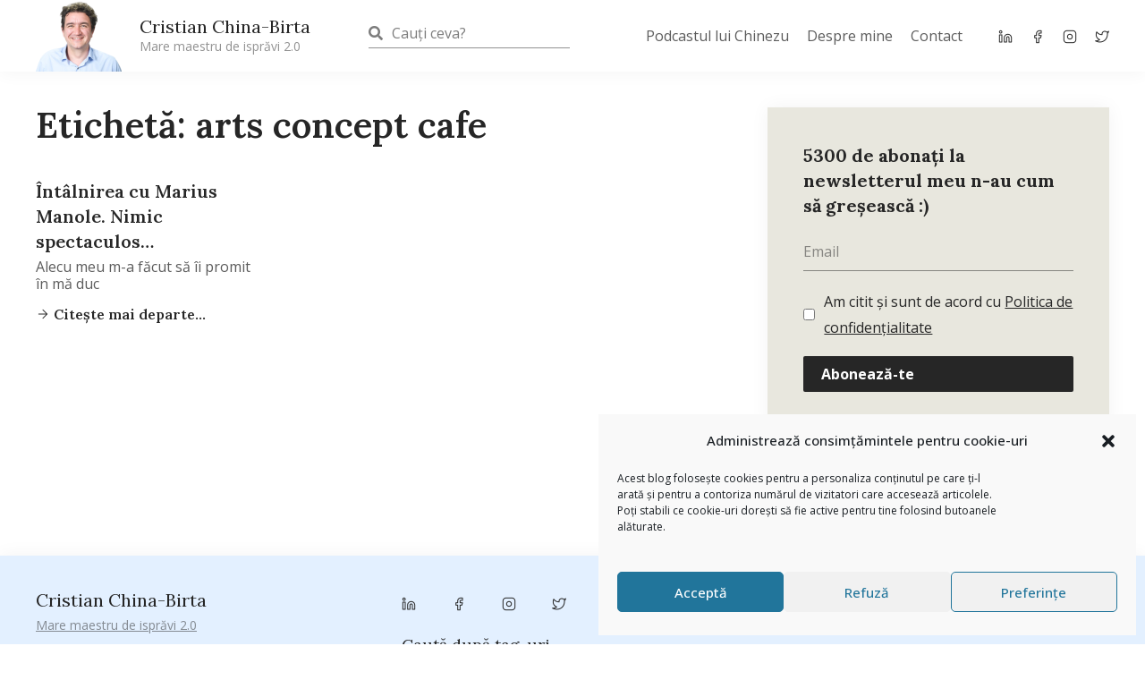

--- FILE ---
content_type: text/html; charset=UTF-8
request_url: https://cristianchinabirta.ro/tag/arts-concept-cafe/
body_size: 118572
content:
<!DOCTYPE html>
<html lang="ro-RO">
<head>
        <meta charset="UTF-8">
    <meta name="viewport" content="width=device-width, initial-scale=1">
    <link rel="stylesheet" media="print" onload="this.onload=null;this.media='all';" id="ao_optimized_gfonts" href="https://fonts.googleapis.com/css?family=Open+Sans%3A400%2C%7CLora%3A400%2C%7CLora%3A100%2C100italic%2C200%2C200italic%2C300%2C300italic%2C400%2C400italic%2C500%2C500italic%2C600%2C600italic%2C700%2C700italic%2C800%2C800italic%2C900%2C900italic%7COpen+Sans%3A100%2C100italic%2C200%2C200italic%2C300%2C300italic%2C400%2C400italic%2C500%2C500italic%2C600%2C600italic%2C700%2C700italic%2C800%2C800italic%2C900%2C900italic&amp;display=swap"><link rel="profile" href="https://gmpg.org/xfn/11">
    <script src="//ajax.googleapis.com/ajax/libs/jquery/1.11.0/jquery.min.js"></script>
    				<style type="text/css" id="ast-elementor-compatibility-css">
					.elementor-widget-heading .elementor-heading-title {
						margin: 0;
					}
				</style>
			<meta name='robots' content='index, follow, max-image-preview:large, max-snippet:-1, max-video-preview:-1' />

	<!-- This site is optimized with the Yoast SEO plugin v21.1 - https://yoast.com/wordpress/plugins/seo/ -->
	<title>Despre arts concept cafe - Cristian China-Birta</title>
	<meta name="description" content="Despre arts concept cafe. Am scris peste 13.000 de articole pe blog. Dintre ele, unele sunt despre arts concept cafe . Intră acum să le citești." />
	<link rel="canonical" href="https://cristianchinabirta.ro/tag/arts-concept-cafe/" />
	<meta property="og:locale" content="ro_RO" />
	<meta property="og:type" content="article" />
	<meta property="og:title" content="Despre arts concept cafe - Cristian China-Birta" />
	<meta property="og:description" content="Despre arts concept cafe. Am scris peste 13.000 de articole pe blog. Dintre ele, unele sunt despre arts concept cafe . Intră acum să le citești." />
	<meta property="og:url" content="https://cristianchinabirta.ro/tag/arts-concept-cafe/" />
	<meta property="og:site_name" content="Cristian China-Birta" />
	<meta property="og:image" content="https://cristianchinabirta.ro/wp-content/uploads/2017/08/cristian-china-birta-1.jpg" />
	<meta property="og:image:width" content="526" />
	<meta property="og:image:height" content="274" />
	<meta property="og:image:type" content="image/jpeg" />
	<meta name="twitter:card" content="summary_large_image" />
	<meta name="twitter:site" content="@chinezu" />
	<script type="application/ld+json" class="yoast-schema-graph">{"@context":"https://schema.org","@graph":[{"@type":"CollectionPage","@id":"https://cristianchinabirta.ro/tag/arts-concept-cafe/","url":"https://cristianchinabirta.ro/tag/arts-concept-cafe/","name":"Despre arts concept cafe - Cristian China-Birta","isPartOf":{"@id":"https://cristianchinabirta.ro/#website"},"description":"Despre arts concept cafe. Am scris peste 13.000 de articole pe blog. Dintre ele, unele sunt despre arts concept cafe . Intră acum să le citești.","breadcrumb":{"@id":"https://cristianchinabirta.ro/tag/arts-concept-cafe/#breadcrumb"},"inLanguage":"ro-RO"},{"@type":"BreadcrumbList","@id":"https://cristianchinabirta.ro/tag/arts-concept-cafe/#breadcrumb","itemListElement":[{"@type":"ListItem","position":1,"name":"Home","item":"https://cristianchinabirta.ro/"},{"@type":"ListItem","position":2,"name":"arts concept cafe"}]},{"@type":"WebSite","@id":"https://cristianchinabirta.ro/#website","url":"https://cristianchinabirta.ro/","name":"Cristian China-Birta","description":"Mare maestru de isprăvi 2.0","publisher":{"@id":"https://cristianchinabirta.ro/#/schema/person/8a51887f0a83214ab7dfdb7c27e68abf"},"potentialAction":[{"@type":"SearchAction","target":{"@type":"EntryPoint","urlTemplate":"https://cristianchinabirta.ro/?s={search_term_string}"},"query-input":"required name=search_term_string"}],"inLanguage":"ro-RO"},{"@type":["Person","Organization"],"@id":"https://cristianchinabirta.ro/#/schema/person/8a51887f0a83214ab7dfdb7c27e68abf","name":"Cristian China-Birta","image":{"@type":"ImageObject","inLanguage":"ro-RO","@id":"https://cristianchinabirta.ro/#/schema/person/image/","url":"https://cristianchinabirta.ro/wp-content/uploads/2017/07/poza-chinezu.jpg","contentUrl":"https://cristianchinabirta.ro/wp-content/uploads/2017/07/poza-chinezu.jpg","width":960,"height":960,"caption":"Cristian China-Birta"},"logo":{"@id":"https://cristianchinabirta.ro/#/schema/person/image/"},"description":"Blogger din 2007. Toamna :)) Antreprenor din 2009. Mândru cofondator al Kooperativa 2.0.","sameAs":["http://cristianchinabirta.ro","https://www.facebook.com/cristian.china.birta","https://www.linkedin.com/in/cristianchinabirta/","https://twitter.com/chinezu","chinezuTV"]}]}</script>
	<!-- / Yoast SEO plugin. -->


<link href='https://fonts.gstatic.com' crossorigin='anonymous' rel='preconnect' />
<link rel="alternate" type="application/rss+xml" title="Cristian China-Birta &raquo; Flux" href="https://cristianchinabirta.ro/feed/" />
<link rel="alternate" type="application/rss+xml" title="Cristian China-Birta &raquo; Flux comentarii" href="https://cristianchinabirta.ro/comments/feed/" />
<link rel="alternate" type="application/rss+xml" title="Cristian China-Birta &raquo; Flux etichetă arts concept cafe" href="https://cristianchinabirta.ro/tag/arts-concept-cafe/feed/" />
		<!-- This site uses the Google Analytics by ExactMetrics plugin v7.19 - Using Analytics tracking - https://www.exactmetrics.com/ -->
							<script type="text/plain" data-service="google-analytics" data-category="statistics" data-cmplz-src="//www.googletagmanager.com/gtag/js?id=G-HBYFXL0RNG"  data-cfasync="false" data-wpfc-render="false" async></script>
			<script data-cfasync="false" data-wpfc-render="false">
				var em_version = '7.19';
				var em_track_user = true;
				var em_no_track_reason = '';
				
								var disableStrs = [
										'ga-disable-G-HBYFXL0RNG',
									];

				/* Function to detect opted out users */
				function __gtagTrackerIsOptedOut() {
					for (var index = 0; index < disableStrs.length; index++) {
						if (document.cookie.indexOf(disableStrs[index] + '=true') > -1) {
							return true;
						}
					}

					return false;
				}

				/* Disable tracking if the opt-out cookie exists. */
				if (__gtagTrackerIsOptedOut()) {
					for (var index = 0; index < disableStrs.length; index++) {
						window[disableStrs[index]] = true;
					}
				}

				/* Opt-out function */
				function __gtagTrackerOptout() {
					for (var index = 0; index < disableStrs.length; index++) {
						document.cookie = disableStrs[index] + '=true; expires=Thu, 31 Dec 2099 23:59:59 UTC; path=/';
						window[disableStrs[index]] = true;
					}
				}

				if ('undefined' === typeof gaOptout) {
					function gaOptout() {
						__gtagTrackerOptout();
					}
				}
								window.dataLayer = window.dataLayer || [];

				window.ExactMetricsDualTracker = {
					helpers: {},
					trackers: {},
				};
				if (em_track_user) {
					function __gtagDataLayer() {
						dataLayer.push(arguments);
					}

					function __gtagTracker(type, name, parameters) {
						if (!parameters) {
							parameters = {};
						}

						if (parameters.send_to) {
							__gtagDataLayer.apply(null, arguments);
							return;
						}

						if (type === 'event') {
														parameters.send_to = exactmetrics_frontend.v4_id;
							var hookName = name;
							if (typeof parameters['event_category'] !== 'undefined') {
								hookName = parameters['event_category'] + ':' + name;
							}

							if (typeof ExactMetricsDualTracker.trackers[hookName] !== 'undefined') {
								ExactMetricsDualTracker.trackers[hookName](parameters);
							} else {
								__gtagDataLayer('event', name, parameters);
							}
							
						} else {
							__gtagDataLayer.apply(null, arguments);
						}
					}

					__gtagTracker('js', new Date());
					__gtagTracker('set', {
						'developer_id.dNDMyYj': true,
											});
										__gtagTracker('config', 'G-HBYFXL0RNG', {"forceSSL":"true","anonymize_ip":"true"} );
															window.gtag = __gtagTracker;										(function () {
						/* https://developers.google.com/analytics/devguides/collection/analyticsjs/ */
						/* ga and __gaTracker compatibility shim. */
						var noopfn = function () {
							return null;
						};
						var newtracker = function () {
							return new Tracker();
						};
						var Tracker = function () {
							return null;
						};
						var p = Tracker.prototype;
						p.get = noopfn;
						p.set = noopfn;
						p.send = function () {
							var args = Array.prototype.slice.call(arguments);
							args.unshift('send');
							__gaTracker.apply(null, args);
						};
						var __gaTracker = function () {
							var len = arguments.length;
							if (len === 0) {
								return;
							}
							var f = arguments[len - 1];
							if (typeof f !== 'object' || f === null || typeof f.hitCallback !== 'function') {
								if ('send' === arguments[0]) {
									var hitConverted, hitObject = false, action;
									if ('event' === arguments[1]) {
										if ('undefined' !== typeof arguments[3]) {
											hitObject = {
												'eventAction': arguments[3],
												'eventCategory': arguments[2],
												'eventLabel': arguments[4],
												'value': arguments[5] ? arguments[5] : 1,
											}
										}
									}
									if ('pageview' === arguments[1]) {
										if ('undefined' !== typeof arguments[2]) {
											hitObject = {
												'eventAction': 'page_view',
												'page_path': arguments[2],
											}
										}
									}
									if (typeof arguments[2] === 'object') {
										hitObject = arguments[2];
									}
									if (typeof arguments[5] === 'object') {
										Object.assign(hitObject, arguments[5]);
									}
									if ('undefined' !== typeof arguments[1].hitType) {
										hitObject = arguments[1];
										if ('pageview' === hitObject.hitType) {
											hitObject.eventAction = 'page_view';
										}
									}
									if (hitObject) {
										action = 'timing' === arguments[1].hitType ? 'timing_complete' : hitObject.eventAction;
										hitConverted = mapArgs(hitObject);
										__gtagTracker('event', action, hitConverted);
									}
								}
								return;
							}

							function mapArgs(args) {
								var arg, hit = {};
								var gaMap = {
									'eventCategory': 'event_category',
									'eventAction': 'event_action',
									'eventLabel': 'event_label',
									'eventValue': 'event_value',
									'nonInteraction': 'non_interaction',
									'timingCategory': 'event_category',
									'timingVar': 'name',
									'timingValue': 'value',
									'timingLabel': 'event_label',
									'page': 'page_path',
									'location': 'page_location',
									'title': 'page_title',
								};
								for (arg in args) {
																		if (!(!args.hasOwnProperty(arg) || !gaMap.hasOwnProperty(arg))) {
										hit[gaMap[arg]] = args[arg];
									} else {
										hit[arg] = args[arg];
									}
								}
								return hit;
							}

							try {
								f.hitCallback();
							} catch (ex) {
							}
						};
						__gaTracker.create = newtracker;
						__gaTracker.getByName = newtracker;
						__gaTracker.getAll = function () {
							return [];
						};
						__gaTracker.remove = noopfn;
						__gaTracker.loaded = true;
						window['__gaTracker'] = __gaTracker;
					})();
									} else {
										console.log("");
					(function () {
						function __gtagTracker() {
							return null;
						}

						window['__gtagTracker'] = __gtagTracker;
						window['gtag'] = __gtagTracker;
					})();
									}
			</script>
				<!-- / Google Analytics by ExactMetrics -->
		<link rel='stylesheet' id='astra-theme-css-css' href='https://cristianchinabirta.ro/wp-content/themes/astra/assets/css/minified/style.min.css' media='all' />
<style id='astra-theme-css-inline-css'>
html{font-size:87.5%;}a,.page-title{color:#98c8ff;}a:hover,a:focus{color:#f26535;}body,button,input,select,textarea,.ast-button,.ast-custom-button{font-family:'Open Sans',sans-serif;font-weight:400;font-size:14px;font-size:1rem;}blockquote{color:#000000;}h1,.entry-content h1,h2,.entry-content h2,h3,.entry-content h3,h4,.entry-content h4,h5,.entry-content h5,h6,.entry-content h6,.site-title,.site-title a{font-family:'Lora',serif;font-weight:400;}.site-title{font-size:35px;font-size:2.5rem;}.ast-archive-description .ast-archive-title{font-size:40px;font-size:2.8571428571429rem;}.site-header .site-description{font-size:15px;font-size:1.0714285714286rem;}.entry-title{font-size:40px;font-size:2.8571428571429rem;}.comment-reply-title{font-size:23px;font-size:1.6428571428571rem;}.ast-comment-list #cancel-comment-reply-link{font-size:14px;font-size:1rem;}h1,.entry-content h1{font-size:40px;font-size:2.8571428571429rem;font-family:'Lora',serif;}h2,.entry-content h2{font-size:30px;font-size:2.1428571428571rem;font-family:'Lora',serif;}h3,.entry-content h3{font-size:25px;font-size:1.7857142857143rem;font-family:'Lora',serif;}h4,.entry-content h4{font-size:20px;font-size:1.4285714285714rem;}h5,.entry-content h5{font-size:18px;font-size:1.2857142857143rem;}h6,.entry-content h6{font-size:15px;font-size:1.0714285714286rem;}.ast-single-post .entry-title,.page-title{font-size:30px;font-size:2.1428571428571rem;}#secondary,#secondary button,#secondary input,#secondary select,#secondary textarea{font-size:14px;font-size:1rem;}::selection{background-color:#e3f0ff;color:#000000;}body,h1,.entry-title a,.entry-content h1,h2,.entry-content h2,h3,.entry-content h3,h4,.entry-content h4,h5,.entry-content h5,h6,.entry-content h6,.wc-block-grid__product-title{color:#262626;}.tagcloud a:hover,.tagcloud a:focus,.tagcloud a.current-item{color:#000000;border-color:#98c8ff;background-color:#98c8ff;}.main-header-menu a,.ast-header-custom-item a{color:#262626;}.main-header-menu li:hover > a,.main-header-menu li:hover > .ast-menu-toggle,.main-header-menu .ast-masthead-custom-menu-items a:hover,.main-header-menu li.focus > a,.main-header-menu li.focus > .ast-menu-toggle,.main-header-menu .current-menu-item > a,.main-header-menu .current-menu-ancestor > a,.main-header-menu .current_page_item > a,.main-header-menu .current-menu-item > .ast-menu-toggle,.main-header-menu .current-menu-ancestor > .ast-menu-toggle,.main-header-menu .current_page_item > .ast-menu-toggle{color:#98c8ff;}input:focus,input[type="text"]:focus,input[type="email"]:focus,input[type="url"]:focus,input[type="password"]:focus,input[type="reset"]:focus,input[type="search"]:focus,textarea:focus{border-color:#98c8ff;}input[type="radio"]:checked,input[type=reset],input[type="checkbox"]:checked,input[type="checkbox"]:hover:checked,input[type="checkbox"]:focus:checked,input[type=range]::-webkit-slider-thumb{border-color:#98c8ff;background-color:#98c8ff;box-shadow:none;}.site-footer a:hover + .post-count,.site-footer a:focus + .post-count{background:#98c8ff;border-color:#98c8ff;}.footer-adv .footer-adv-overlay{border-top-style:solid;border-top-color:#7a7a7a;}.ast-comment-meta{line-height:1.666666667;font-size:11px;font-size:0.78571428571429rem;}.single .nav-links .nav-previous,.single .nav-links .nav-next,.single .ast-author-details .author-title,.ast-comment-meta{color:#98c8ff;}.entry-meta,.entry-meta *{line-height:1.45;color:#98c8ff;}.entry-meta a:hover,.entry-meta a:hover *,.entry-meta a:focus,.entry-meta a:focus *{color:#f26535;}.ast-404-layout-1 .ast-404-text{font-size:200px;font-size:14.285714285714rem;}.widget-title{font-size:20px;font-size:1.4285714285714rem;color:#262626;}#cat option,.secondary .calendar_wrap thead a,.secondary .calendar_wrap thead a:visited{color:#98c8ff;}.secondary .calendar_wrap #today,.ast-progress-val span{background:#98c8ff;}.secondary a:hover + .post-count,.secondary a:focus + .post-count{background:#98c8ff;border-color:#98c8ff;}.calendar_wrap #today > a{color:#000000;}.ast-pagination a,.page-links .page-link,.single .post-navigation a{color:#98c8ff;}.ast-pagination a:hover,.ast-pagination a:focus,.ast-pagination > span:hover:not(.dots),.ast-pagination > span.current,.page-links > .page-link,.page-links .page-link:hover,.post-navigation a:hover{color:#f26535;}.ast-header-break-point .ast-mobile-menu-buttons-minimal.menu-toggle{background:transparent;color:#e3f0ff;}.ast-header-break-point .ast-mobile-menu-buttons-outline.menu-toggle{background:transparent;border:1px solid #e3f0ff;color:#e3f0ff;}.ast-header-break-point .ast-mobile-menu-buttons-fill.menu-toggle{background:#e3f0ff;}@media (max-width:782px){.entry-content .wp-block-columns .wp-block-column{margin-left:0px;}}@media (max-width:768px){#secondary.secondary{padding-top:0;}.ast-separate-container .ast-article-post,.ast-separate-container .ast-article-single{padding:1.5em 2.14em;}.ast-separate-container #primary,.ast-separate-container #secondary{padding:1.5em 0;}.ast-separate-container.ast-right-sidebar #secondary{padding-left:1em;padding-right:1em;}.ast-separate-container.ast-two-container #secondary{padding-left:0;padding-right:0;}.ast-page-builder-template .entry-header #secondary{margin-top:1.5em;}.ast-page-builder-template #secondary{margin-top:1.5em;}#primary,#secondary{padding:1.5em 0;margin:0;}.ast-left-sidebar #content > .ast-container{display:flex;flex-direction:column-reverse;width:100%;}.ast-author-box img.avatar{margin:20px 0 0 0;}.ast-pagination{padding-top:1.5em;text-align:center;}.ast-pagination .next.page-numbers{display:inherit;float:none;}}@media (max-width:768px){.ast-page-builder-template.ast-left-sidebar #secondary{padding-right:20px;}.ast-page-builder-template.ast-right-sidebar #secondary{padding-left:20px;}.ast-right-sidebar #primary{padding-right:0;}.ast-right-sidebar #secondary{padding-left:0;}.ast-left-sidebar #primary{padding-left:0;}.ast-left-sidebar #secondary{padding-right:0;}.ast-pagination .prev.page-numbers{padding-left:.5em;}.ast-pagination .next.page-numbers{padding-right:.5em;}}@media (min-width:769px){.ast-separate-container.ast-right-sidebar #primary,.ast-separate-container.ast-left-sidebar #primary{border:0;}.ast-separate-container.ast-right-sidebar #secondary,.ast-separate-container.ast-left-sidebar #secondary{border:0;margin-left:auto;margin-right:auto;}.ast-separate-container.ast-two-container #secondary .widget:last-child{margin-bottom:0;}.ast-separate-container .ast-comment-list li .comment-respond{padding-left:2.66666em;padding-right:2.66666em;}.ast-author-box{-js-display:flex;display:flex;}.ast-author-bio{flex:1;}.error404.ast-separate-container #primary,.search-no-results.ast-separate-container #primary{margin-bottom:4em;}}@media (min-width:769px){.ast-right-sidebar #primary{border-right:1px solid #eee;}.ast-right-sidebar #secondary{border-left:1px solid #eee;margin-left:-1px;}.ast-left-sidebar #primary{border-left:1px solid #eee;}.ast-left-sidebar #secondary{border-right:1px solid #eee;margin-right:-1px;}.ast-separate-container.ast-two-container.ast-right-sidebar #secondary{padding-left:30px;padding-right:0;}.ast-separate-container.ast-two-container.ast-left-sidebar #secondary{padding-right:30px;padding-left:0;}}.elementor-button-wrapper .elementor-button{border-style:solid;border-top-width:0;border-right-width:0;border-left-width:0;border-bottom-width:0;}body .elementor-button.elementor-size-sm,body .elementor-button.elementor-size-xs,body .elementor-button.elementor-size-md,body .elementor-button.elementor-size-lg,body .elementor-button.elementor-size-xl,body .elementor-button{border-radius:2px;padding-top:10px;padding-right:40px;padding-bottom:10px;padding-left:40px;}.elementor-button-wrapper .elementor-button{border-color:#e3f0ff;background-color:#e3f0ff;}.elementor-button-wrapper .elementor-button:hover,.elementor-button-wrapper .elementor-button:focus{color:#000000;background-color:#f26535;border-color:#f26535;}.wp-block-button .wp-block-button__link,.elementor-button-wrapper .elementor-button,.elementor-button-wrapper .elementor-button:visited{color:#000000;}.elementor-button-wrapper .elementor-button{font-family:inherit;font-weight:inherit;line-height:1;}.wp-block-button .wp-block-button__link{border-style:solid;border-top-width:0;border-right-width:0;border-left-width:0;border-bottom-width:0;border-color:#e3f0ff;background-color:#e3f0ff;color:#000000;font-family:inherit;font-weight:inherit;line-height:1;border-radius:2px;padding-top:10px;padding-right:40px;padding-bottom:10px;padding-left:40px;}.wp-block-button .wp-block-button__link:hover,.wp-block-button .wp-block-button__link:focus{color:#000000;background-color:#f26535;border-color:#f26535;}.menu-toggle,button,.ast-button,.ast-custom-button,.button,input#submit,input[type="button"],input[type="submit"],input[type="reset"]{border-style:solid;border-top-width:0;border-right-width:0;border-left-width:0;border-bottom-width:0;color:#000000;border-color:#e3f0ff;background-color:#e3f0ff;border-radius:2px;padding-top:10px;padding-right:40px;padding-bottom:10px;padding-left:40px;font-family:inherit;font-weight:inherit;line-height:1;}button:focus,.menu-toggle:hover,button:hover,.ast-button:hover,.button:hover,input[type=reset]:hover,input[type=reset]:focus,input#submit:hover,input#submit:focus,input[type="button"]:hover,input[type="button"]:focus,input[type="submit"]:hover,input[type="submit"]:focus{color:#000000;background-color:#f26535;border-color:#f26535;}@media (min-width:768px){.ast-container{max-width:100%;}}@media (min-width:544px){.ast-container{max-width:100%;}}@media (max-width:544px){.ast-separate-container .ast-article-post,.ast-separate-container .ast-article-single{padding:1.5em 1em;}.ast-separate-container #content .ast-container{padding-left:0.54em;padding-right:0.54em;}.ast-separate-container #secondary{padding-top:0;}.ast-separate-container.ast-two-container #secondary .widget{margin-bottom:1.5em;padding-left:1em;padding-right:1em;}.ast-separate-container .comments-count-wrapper{padding:1.5em 1em;}.ast-separate-container .ast-comment-list li.depth-1{padding:1.5em 1em;margin-bottom:1.5em;}.ast-separate-container .ast-comment-list .bypostauthor{padding:.5em;}.ast-separate-container .ast-archive-description{padding:1.5em 1em;}.ast-search-menu-icon.ast-dropdown-active .search-field{width:170px;}}@media (max-width:544px){.ast-comment-list .children{margin-left:0.66666em;}.ast-separate-container .ast-comment-list .bypostauthor li{padding:0 0 0 .5em;}}@media (max-width:768px){.ast-mobile-header-stack .main-header-bar .ast-search-menu-icon{display:inline-block;}.ast-header-break-point.ast-header-custom-item-outside .ast-mobile-header-stack .main-header-bar .ast-search-icon{margin:0;}.ast-comment-avatar-wrap img{max-width:2.5em;}.comments-area{margin-top:1.5em;}.ast-separate-container .comments-count-wrapper{padding:2em 2.14em;}.ast-separate-container .ast-comment-list li.depth-1{padding:1.5em 2.14em;}.ast-separate-container .comment-respond{padding:2em 2.14em;}}@media (max-width:768px){.ast-header-break-point .main-header-bar .ast-search-menu-icon.slide-search .search-form{right:0;}.ast-header-break-point .ast-mobile-header-stack .main-header-bar .ast-search-menu-icon.slide-search .search-form{right:-1em;}.ast-comment-avatar-wrap{margin-right:0.5em;}}@media (max-width:544px){.ast-separate-container .comment-respond{padding:1.5em 1em;}}@media (min-width:545px){.ast-page-builder-template .comments-area,.single.ast-page-builder-template .entry-header,.single.ast-page-builder-template .post-navigation{max-width:1960px;margin-left:auto;margin-right:auto;}}@media (max-width:768px){.ast-archive-description .ast-archive-title{font-size:40px;}.entry-title{font-size:30px;}h1,.entry-content h1{font-size:30px;}h2,.entry-content h2{font-size:25px;}h3,.entry-content h3{font-size:20px;}.ast-single-post .entry-title,.page-title{font-size:30px;}}@media (max-width:544px){.ast-archive-description .ast-archive-title{font-size:40px;}.entry-title{font-size:30px;}h1,.entry-content h1{font-size:30px;}h2,.entry-content h2{font-size:25px;}h3,.entry-content h3{font-size:20px;}.ast-single-post .entry-title,.page-title{font-size:30px;}}@media (max-width:768px){html{font-size:79.8%;}}@media (max-width:544px){html{font-size:79.8%;}}@media (min-width:769px){.ast-container{max-width:1960px;}}@font-face {font-family: "Astra";src: url(https://cristianchinabirta.ro/wp-content/themes/astra/assets/fonts/astra.woff) format("woff"),url(https://cristianchinabirta.ro/wp-content/themes/astra/assets/fonts/astra.ttf) format("truetype"),url(https://cristianchinabirta.ro/wp-content/themes/astra/assets/fonts/astra.svg#astra) format("svg");font-weight: normal;font-style: normal;font-display: fallback;}@media (max-width:921px) {.main-header-bar .main-header-bar-navigation{display:none;}}.ast-desktop .main-header-menu.submenu-with-border .sub-menu,.ast-desktop .main-header-menu.submenu-with-border .children,.ast-desktop .main-header-menu.submenu-with-border .astra-full-megamenu-wrapper{border-color:#e3f0ff;}.ast-desktop .main-header-menu.submenu-with-border .sub-menu,.ast-desktop .main-header-menu.submenu-with-border .children{border-top-width:2px;border-right-width:0px;border-left-width:0px;border-bottom-width:0px;border-style:solid;}.ast-desktop .main-header-menu.submenu-with-border .sub-menu .sub-menu,.ast-desktop .main-header-menu.submenu-with-border .children .children{top:-2px;}.ast-desktop .main-header-menu.submenu-with-border .sub-menu a,.ast-desktop .main-header-menu.submenu-with-border .children a{border-bottom-width:0px;border-style:solid;border-color:#eaeaea;}@media (min-width:769px){.main-header-menu .sub-menu li.ast-left-align-sub-menu:hover > ul,.main-header-menu .sub-menu li.ast-left-align-sub-menu.focus > ul{margin-left:-0px;}}.ast-small-footer{border-top-style:solid;border-top-width:1px;border-top-color:#7a7a7a;}.ast-small-footer-wrap{text-align:center;}@media (max-width:920px){.ast-404-layout-1 .ast-404-text{font-size:100px;font-size:7.1428571428571rem;}}.ast-breadcrumbs .trail-browse,.ast-breadcrumbs .trail-items,.ast-breadcrumbs .trail-items li{display:inline-block;margin:0;padding:0;border:none;background:inherit;text-indent:0;}.ast-breadcrumbs .trail-browse{font-size:inherit;font-style:inherit;font-weight:inherit;color:inherit;}.ast-breadcrumbs .trail-items{list-style:none;}.trail-items li::after{padding:0 0.3em;content:"\00bb";}.trail-items li:last-of-type::after{display:none;}h1,.entry-content h1,h2,.entry-content h2,h3,.entry-content h3,h4,.entry-content h4,h5,.entry-content h5,h6,.entry-content h6{color:#262626;}.ast-header-break-point .main-header-bar{border-bottom-width:1px;}@media (min-width:769px){.main-header-bar{border-bottom-width:1px;}}.ast-safari-browser-less-than-11 .main-header-menu .menu-item, .ast-safari-browser-less-than-11 .main-header-bar .ast-masthead-custom-menu-items{display:block;}.main-header-menu .menu-item, .main-header-bar .ast-masthead-custom-menu-items{-js-display:flex;display:flex;-webkit-box-pack:center;-webkit-justify-content:center;-moz-box-pack:center;-ms-flex-pack:center;justify-content:center;-webkit-box-orient:vertical;-webkit-box-direction:normal;-webkit-flex-direction:column;-moz-box-orient:vertical;-moz-box-direction:normal;-ms-flex-direction:column;flex-direction:column;}.main-header-menu > .menu-item > a{height:100%;-webkit-box-align:center;-webkit-align-items:center;-moz-box-align:center;-ms-flex-align:center;align-items:center;-js-display:flex;display:flex;}.ast-primary-menu-disabled .main-header-bar .ast-masthead-custom-menu-items{flex:unset;}
</style>

<link rel='stylesheet' id='astra-menu-animation-css' href='https://cristianchinabirta.ro/wp-content/themes/astra/assets/css/minified/menu-animation.min.css' media='all' />
<link rel='stylesheet' id='wp-block-library-css' href='https://cristianchinabirta.ro/wp-includes/css/dist/block-library/style.min.css' media='all' />
<style id='classic-theme-styles-inline-css'>
/*! This file is auto-generated */
.wp-block-button__link{color:#fff;background-color:#32373c;border-radius:9999px;box-shadow:none;text-decoration:none;padding:calc(.667em + 2px) calc(1.333em + 2px);font-size:1.125em}.wp-block-file__button{background:#32373c;color:#fff;text-decoration:none}
</style>
<style id='global-styles-inline-css'>
body{--wp--preset--color--black: #000000;--wp--preset--color--cyan-bluish-gray: #abb8c3;--wp--preset--color--white: #ffffff;--wp--preset--color--pale-pink: #f78da7;--wp--preset--color--vivid-red: #cf2e2e;--wp--preset--color--luminous-vivid-orange: #ff6900;--wp--preset--color--luminous-vivid-amber: #fcb900;--wp--preset--color--light-green-cyan: #7bdcb5;--wp--preset--color--vivid-green-cyan: #00d084;--wp--preset--color--pale-cyan-blue: #8ed1fc;--wp--preset--color--vivid-cyan-blue: #0693e3;--wp--preset--color--vivid-purple: #9b51e0;--wp--preset--gradient--vivid-cyan-blue-to-vivid-purple: linear-gradient(135deg,rgba(6,147,227,1) 0%,rgb(155,81,224) 100%);--wp--preset--gradient--light-green-cyan-to-vivid-green-cyan: linear-gradient(135deg,rgb(122,220,180) 0%,rgb(0,208,130) 100%);--wp--preset--gradient--luminous-vivid-amber-to-luminous-vivid-orange: linear-gradient(135deg,rgba(252,185,0,1) 0%,rgba(255,105,0,1) 100%);--wp--preset--gradient--luminous-vivid-orange-to-vivid-red: linear-gradient(135deg,rgba(255,105,0,1) 0%,rgb(207,46,46) 100%);--wp--preset--gradient--very-light-gray-to-cyan-bluish-gray: linear-gradient(135deg,rgb(238,238,238) 0%,rgb(169,184,195) 100%);--wp--preset--gradient--cool-to-warm-spectrum: linear-gradient(135deg,rgb(74,234,220) 0%,rgb(151,120,209) 20%,rgb(207,42,186) 40%,rgb(238,44,130) 60%,rgb(251,105,98) 80%,rgb(254,248,76) 100%);--wp--preset--gradient--blush-light-purple: linear-gradient(135deg,rgb(255,206,236) 0%,rgb(152,150,240) 100%);--wp--preset--gradient--blush-bordeaux: linear-gradient(135deg,rgb(254,205,165) 0%,rgb(254,45,45) 50%,rgb(107,0,62) 100%);--wp--preset--gradient--luminous-dusk: linear-gradient(135deg,rgb(255,203,112) 0%,rgb(199,81,192) 50%,rgb(65,88,208) 100%);--wp--preset--gradient--pale-ocean: linear-gradient(135deg,rgb(255,245,203) 0%,rgb(182,227,212) 50%,rgb(51,167,181) 100%);--wp--preset--gradient--electric-grass: linear-gradient(135deg,rgb(202,248,128) 0%,rgb(113,206,126) 100%);--wp--preset--gradient--midnight: linear-gradient(135deg,rgb(2,3,129) 0%,rgb(40,116,252) 100%);--wp--preset--font-size--small: 13px;--wp--preset--font-size--medium: 20px;--wp--preset--font-size--large: 36px;--wp--preset--font-size--x-large: 42px;--wp--preset--spacing--20: 0.44rem;--wp--preset--spacing--30: 0.67rem;--wp--preset--spacing--40: 1rem;--wp--preset--spacing--50: 1.5rem;--wp--preset--spacing--60: 2.25rem;--wp--preset--spacing--70: 3.38rem;--wp--preset--spacing--80: 5.06rem;--wp--preset--shadow--natural: 6px 6px 9px rgba(0, 0, 0, 0.2);--wp--preset--shadow--deep: 12px 12px 50px rgba(0, 0, 0, 0.4);--wp--preset--shadow--sharp: 6px 6px 0px rgba(0, 0, 0, 0.2);--wp--preset--shadow--outlined: 6px 6px 0px -3px rgba(255, 255, 255, 1), 6px 6px rgba(0, 0, 0, 1);--wp--preset--shadow--crisp: 6px 6px 0px rgba(0, 0, 0, 1);}:where(.is-layout-flex){gap: 0.5em;}:where(.is-layout-grid){gap: 0.5em;}body .is-layout-flow > .alignleft{float: left;margin-inline-start: 0;margin-inline-end: 2em;}body .is-layout-flow > .alignright{float: right;margin-inline-start: 2em;margin-inline-end: 0;}body .is-layout-flow > .aligncenter{margin-left: auto !important;margin-right: auto !important;}body .is-layout-constrained > .alignleft{float: left;margin-inline-start: 0;margin-inline-end: 2em;}body .is-layout-constrained > .alignright{float: right;margin-inline-start: 2em;margin-inline-end: 0;}body .is-layout-constrained > .aligncenter{margin-left: auto !important;margin-right: auto !important;}body .is-layout-constrained > :where(:not(.alignleft):not(.alignright):not(.alignfull)){max-width: var(--wp--style--global--content-size);margin-left: auto !important;margin-right: auto !important;}body .is-layout-constrained > .alignwide{max-width: var(--wp--style--global--wide-size);}body .is-layout-flex{display: flex;}body .is-layout-flex{flex-wrap: wrap;align-items: center;}body .is-layout-flex > *{margin: 0;}body .is-layout-grid{display: grid;}body .is-layout-grid > *{margin: 0;}:where(.wp-block-columns.is-layout-flex){gap: 2em;}:where(.wp-block-columns.is-layout-grid){gap: 2em;}:where(.wp-block-post-template.is-layout-flex){gap: 1.25em;}:where(.wp-block-post-template.is-layout-grid){gap: 1.25em;}.has-black-color{color: var(--wp--preset--color--black) !important;}.has-cyan-bluish-gray-color{color: var(--wp--preset--color--cyan-bluish-gray) !important;}.has-white-color{color: var(--wp--preset--color--white) !important;}.has-pale-pink-color{color: var(--wp--preset--color--pale-pink) !important;}.has-vivid-red-color{color: var(--wp--preset--color--vivid-red) !important;}.has-luminous-vivid-orange-color{color: var(--wp--preset--color--luminous-vivid-orange) !important;}.has-luminous-vivid-amber-color{color: var(--wp--preset--color--luminous-vivid-amber) !important;}.has-light-green-cyan-color{color: var(--wp--preset--color--light-green-cyan) !important;}.has-vivid-green-cyan-color{color: var(--wp--preset--color--vivid-green-cyan) !important;}.has-pale-cyan-blue-color{color: var(--wp--preset--color--pale-cyan-blue) !important;}.has-vivid-cyan-blue-color{color: var(--wp--preset--color--vivid-cyan-blue) !important;}.has-vivid-purple-color{color: var(--wp--preset--color--vivid-purple) !important;}.has-black-background-color{background-color: var(--wp--preset--color--black) !important;}.has-cyan-bluish-gray-background-color{background-color: var(--wp--preset--color--cyan-bluish-gray) !important;}.has-white-background-color{background-color: var(--wp--preset--color--white) !important;}.has-pale-pink-background-color{background-color: var(--wp--preset--color--pale-pink) !important;}.has-vivid-red-background-color{background-color: var(--wp--preset--color--vivid-red) !important;}.has-luminous-vivid-orange-background-color{background-color: var(--wp--preset--color--luminous-vivid-orange) !important;}.has-luminous-vivid-amber-background-color{background-color: var(--wp--preset--color--luminous-vivid-amber) !important;}.has-light-green-cyan-background-color{background-color: var(--wp--preset--color--light-green-cyan) !important;}.has-vivid-green-cyan-background-color{background-color: var(--wp--preset--color--vivid-green-cyan) !important;}.has-pale-cyan-blue-background-color{background-color: var(--wp--preset--color--pale-cyan-blue) !important;}.has-vivid-cyan-blue-background-color{background-color: var(--wp--preset--color--vivid-cyan-blue) !important;}.has-vivid-purple-background-color{background-color: var(--wp--preset--color--vivid-purple) !important;}.has-black-border-color{border-color: var(--wp--preset--color--black) !important;}.has-cyan-bluish-gray-border-color{border-color: var(--wp--preset--color--cyan-bluish-gray) !important;}.has-white-border-color{border-color: var(--wp--preset--color--white) !important;}.has-pale-pink-border-color{border-color: var(--wp--preset--color--pale-pink) !important;}.has-vivid-red-border-color{border-color: var(--wp--preset--color--vivid-red) !important;}.has-luminous-vivid-orange-border-color{border-color: var(--wp--preset--color--luminous-vivid-orange) !important;}.has-luminous-vivid-amber-border-color{border-color: var(--wp--preset--color--luminous-vivid-amber) !important;}.has-light-green-cyan-border-color{border-color: var(--wp--preset--color--light-green-cyan) !important;}.has-vivid-green-cyan-border-color{border-color: var(--wp--preset--color--vivid-green-cyan) !important;}.has-pale-cyan-blue-border-color{border-color: var(--wp--preset--color--pale-cyan-blue) !important;}.has-vivid-cyan-blue-border-color{border-color: var(--wp--preset--color--vivid-cyan-blue) !important;}.has-vivid-purple-border-color{border-color: var(--wp--preset--color--vivid-purple) !important;}.has-vivid-cyan-blue-to-vivid-purple-gradient-background{background: var(--wp--preset--gradient--vivid-cyan-blue-to-vivid-purple) !important;}.has-light-green-cyan-to-vivid-green-cyan-gradient-background{background: var(--wp--preset--gradient--light-green-cyan-to-vivid-green-cyan) !important;}.has-luminous-vivid-amber-to-luminous-vivid-orange-gradient-background{background: var(--wp--preset--gradient--luminous-vivid-amber-to-luminous-vivid-orange) !important;}.has-luminous-vivid-orange-to-vivid-red-gradient-background{background: var(--wp--preset--gradient--luminous-vivid-orange-to-vivid-red) !important;}.has-very-light-gray-to-cyan-bluish-gray-gradient-background{background: var(--wp--preset--gradient--very-light-gray-to-cyan-bluish-gray) !important;}.has-cool-to-warm-spectrum-gradient-background{background: var(--wp--preset--gradient--cool-to-warm-spectrum) !important;}.has-blush-light-purple-gradient-background{background: var(--wp--preset--gradient--blush-light-purple) !important;}.has-blush-bordeaux-gradient-background{background: var(--wp--preset--gradient--blush-bordeaux) !important;}.has-luminous-dusk-gradient-background{background: var(--wp--preset--gradient--luminous-dusk) !important;}.has-pale-ocean-gradient-background{background: var(--wp--preset--gradient--pale-ocean) !important;}.has-electric-grass-gradient-background{background: var(--wp--preset--gradient--electric-grass) !important;}.has-midnight-gradient-background{background: var(--wp--preset--gradient--midnight) !important;}.has-small-font-size{font-size: var(--wp--preset--font-size--small) !important;}.has-medium-font-size{font-size: var(--wp--preset--font-size--medium) !important;}.has-large-font-size{font-size: var(--wp--preset--font-size--large) !important;}.has-x-large-font-size{font-size: var(--wp--preset--font-size--x-large) !important;}
.wp-block-navigation a:where(:not(.wp-element-button)){color: inherit;}
:where(.wp-block-post-template.is-layout-flex){gap: 1.25em;}:where(.wp-block-post-template.is-layout-grid){gap: 1.25em;}
:where(.wp-block-columns.is-layout-flex){gap: 2em;}:where(.wp-block-columns.is-layout-grid){gap: 2em;}
.wp-block-pullquote{font-size: 1.5em;line-height: 1.6;}
</style>
<link rel='stylesheet' id='cmplz-general-css' href='https://cristianchinabirta.ro/wp-content/plugins/complianz-gdpr/assets/css/cookieblocker.min.css' media='all' />
<link rel='stylesheet' id='wp-pagenavi-css' href='https://cristianchinabirta.ro/wp-content/plugins/wp-pagenavi/pagenavi-css.css' media='all' />
<link rel='stylesheet' id='elementor-icons-css' href='https://cristianchinabirta.ro/wp-content/plugins/elementor/assets/lib/eicons/css/elementor-icons.min.css' media='all' />
<link rel='stylesheet' id='elementor-animations-css' href='https://cristianchinabirta.ro/wp-content/plugins/elementor/assets/lib/animations/animations.min.css' media='all' />
<link rel='stylesheet' id='elementor-frontend-legacy-css' href='https://cristianchinabirta.ro/wp-content/plugins/elementor/assets/css/frontend-legacy.min.css' media='all' />
<link rel='stylesheet' id='elementor-frontend-css' href='https://cristianchinabirta.ro/wp-content/plugins/elementor/assets/css/frontend.min.css' media='all' />
<style id='elementor-frontend-inline-css'>
@font-face{font-family:eicons;src:url(https://cristianchinabirta.ro/wp-content/plugins/elementor/assets/lib/eicons/fonts/eicons.eot?5.10.0);src:url(https://cristianchinabirta.ro/wp-content/plugins/elementor/assets/lib/eicons/fonts/eicons.eot?5.10.0#iefix) format("embedded-opentype"),url(https://cristianchinabirta.ro/wp-content/plugins/elementor/assets/lib/eicons/fonts/eicons.woff2?5.10.0) format("woff2"),url(https://cristianchinabirta.ro/wp-content/plugins/elementor/assets/lib/eicons/fonts/eicons.woff?5.10.0) format("woff"),url(https://cristianchinabirta.ro/wp-content/plugins/elementor/assets/lib/eicons/fonts/eicons.ttf?5.10.0) format("truetype"),url(https://cristianchinabirta.ro/wp-content/plugins/elementor/assets/lib/eicons/fonts/eicons.svg?5.10.0#eicon) format("svg");font-weight:400;font-style:normal}
</style>
<link rel='stylesheet' id='elementor-post-75781-css' href='https://cristianchinabirta.ro/wp-content/uploads/elementor/css/post-75781.css' media='all' />
<link rel='stylesheet' id='elementor-pro-css' href='https://cristianchinabirta.ro/wp-content/plugins/elementor-pro/assets/css/frontend.min.css' media='all' />
<link rel='stylesheet' id='elementor-global-css' href='https://cristianchinabirta.ro/wp-content/uploads/elementor/css/global.css' media='all' />
<link rel='stylesheet' id='elementor-post-74415-css' href='https://cristianchinabirta.ro/wp-content/uploads/elementor/css/post-74415.css' media='all' />
<link rel='stylesheet' id='elementor-post-74399-css' href='https://cristianchinabirta.ro/wp-content/uploads/elementor/css/post-74399.css' media='all' />
<link rel='stylesheet' id='elementor-post-74406-css' href='https://cristianchinabirta.ro/wp-content/uploads/elementor/css/post-74406.css' media='all' />
<link rel='stylesheet' id='parent-style-css' href='https://cristianchinabirta.ro/wp-content/themes/astra/style.css' media='all' />
<link rel='stylesheet' id='chinezu-style-css' href='https://cristianchinabirta.ro/wp-content/themes/astra-child/style.css' media='all' />

<link rel='stylesheet' id='elementor-icons-shared-0-css' href='https://cristianchinabirta.ro/wp-content/plugins/elementor/assets/lib/font-awesome/css/fontawesome.min.css' media='all' />
<link rel='stylesheet' id='elementor-icons-fa-solid-css' href='https://cristianchinabirta.ro/wp-content/plugins/elementor/assets/lib/font-awesome/css/solid.min.css' media='all' />
<!--[if IE]>
<script src='https://cristianchinabirta.ro/wp-content/themes/astra/assets/js/minified/flexibility.min.js' id='astra-flexibility-js'></script>
<script id="astra-flexibility-js-after">
flexibility(document.documentElement);
</script>
<![endif]-->
<script src='https://cristianchinabirta.ro/wp-content/plugins/google-analytics-dashboard-for-wp/assets/js/frontend-gtag.min.js' id='exactmetrics-frontend-script-js'></script>
<script data-cfasync="false" data-wpfc-render="false" id='exactmetrics-frontend-script-js-extra'>var exactmetrics_frontend = {"js_events_tracking":"true","download_extensions":"zip,mp3,mpeg,pdf,docx,pptx,xlsx,rar","inbound_paths":"[{\"path\":\"\\\/go\\\/\",\"label\":\"affiliate\"},{\"path\":\"\\\/recommend\\\/\",\"label\":\"affiliate\"}]","home_url":"https:\/\/cristianchinabirta.ro","hash_tracking":"false","v4_id":"G-HBYFXL0RNG"};</script>
<script src='https://cristianchinabirta.ro/wp-includes/js/jquery/jquery.min.js' id='jquery-core-js'></script>
<script src='https://cristianchinabirta.ro/wp-includes/js/jquery/jquery-migrate.min.js' id='jquery-migrate-js'></script>
<link rel="https://api.w.org/" href="https://cristianchinabirta.ro/wp-json/" /><link rel="alternate" type="application/json" href="https://cristianchinabirta.ro/wp-json/wp/v2/tags/5103" /><link rel="EditURI" type="application/rsd+xml" title="RSD" href="https://cristianchinabirta.ro/xmlrpc.php?rsd" />

<style>.cmplz-hidden{display:none!important;}</style><link rel="icon" href="https://cristianchinabirta.ro/wp-content/uploads/2017/07/cristian-china-birta-favicon.png" sizes="32x32" />
<link rel="icon" href="https://cristianchinabirta.ro/wp-content/uploads/2017/07/cristian-china-birta-favicon.png" sizes="192x192" />
<link rel="apple-touch-icon" href="https://cristianchinabirta.ro/wp-content/uploads/2017/07/cristian-china-birta-favicon.png" />
<meta name="msapplication-TileImage" content="https://cristianchinabirta.ro/wp-content/uploads/2017/07/cristian-china-birta-favicon.png" />
		<style id="wp-custom-css">
			img#wpstats{position:absolute;top:0;width:0px;height:0px;overflow:hidden}

body{ padding-top: 80px!important; }

@media all and (max-width: 767px){ body {padding-top: 73px;} }

.optanon-alert-box-wrapper button:focus, .optanon-alert-box-wrapper .menu-toggle:hover, .optanon-alert-box-wrapper button:hover, .optanon-alert-box-wrapper .ast-button:hover, .optanon-alert-box-wrapper .button:hover, .optanon-alert-box-wrapper input[type=reset]:hover, .optanon-alert-box-wrapper input[type=reset]:focus, .optanon-alert-box-wrapper input#submit:hover, .optanon-alert-box-wrapper input#submit:focus, .optanon-alert-box-wrapper input[type=button]:hover, .optanon-alert-box-wrapper input[type=button]:focus, .optanon-alert-box-wrapper input[type=submit]:hover, .optanon-alert-box-wrapper input[type=submit]:focus{
	background-color: transparent !important;
	border-color: transparent !important;
}


.ccb-cd-abonati{
	font-family: 'Lora', serif;
	font-size: 20px;
	font-weight: bold;
	color: #262626;
	margin: 0;
}
@media all and (max-width: 1024px){
	.ccb-cd-abonati{
		font-size: 16px;
	}
}xosotin chelseathông tin chuyển nhượngcâu lạc bộ bóng đá arsenalbóng đá atalantabundesligacầu thủ haalandUEFAevertonxosofutebol ao vivofutemaxmulticanaisonbethttps://bsport.fithttps://onbet88.ooohttps://i9bet.bizhttps://hi88.ooohttps://okvip.athttps://f8bet.athttps://fb88.cashhttps://vn88.cashhttps://shbet.atbóng đá world cupbóng đá inter milantin juventusbenzemala ligaclb leicester cityMUman citymessi lionelsalahnapolineymarpsgronaldoserie atottenhamvalenciaAS ROMALeverkusenac milanmbappenapolinewcastleaston villaliverpoolfa cupreal madridpremier leagueAjaxbao bong da247EPLbarcelonabournemouthaff cupasean footballbên lề sân cỏbáo bóng đá mớibóng đá cúp thế giớitin bóng đá ViệtUEFAbáo bóng đá việt namHuyền thoại bóng đágiải ngoại hạng anhSeagametap chi bong da the gioitin bong da lutrận đấu hôm nayviệt nam bóng đátin nong bong daBóng đá nữthể thao 7m24h bóng đábóng đá hôm naythe thao ngoai hang anhtin nhanh bóng đáphòng thay đồ bóng đábóng đá phủikèo nhà cái onbetbóng đá lu 2thông tin phòng thay đồthe thao vuaapp đánh lô đềdudoanxosoxổ số giải đặc biệthôm nay xổ sốkèo đẹp hôm nayketquaxosokq xskqxsmnsoi cầu ba miềnsoi cau thong kesxkt hôm naythế giới xổ sốxổ số 24hxo.soxoso3mienxo so ba mienxoso dac bietxosodientoanxổ số dự đoánvé số chiều xổxoso ket quaxosokienthietxoso kq hôm nayxoso ktxổ số megaxổ số mới nhất hôm nayxoso truc tiepxoso ViệtSX3MIENxs dự đoánxs mien bac hom nayxs miên namxsmientrungxsmn thu 7con số may mắn hôm nayKQXS 3 miền Bắc Trung Nam Nhanhdự đoán xổ số 3 miềndò vé sốdu doan xo so hom nayket qua xo xoket qua xo so.vntrúng thưởng xo sokq xoso trực tiếpket qua xskqxs 247số miền nams0x0 mienbacxosobamien hôm naysố đẹp hôm naysố đẹp trực tuyếnnuôi số đẹpxo so hom quaxoso ketquaxstruc tiep hom nayxổ số kiến thiết trực tiếpxổ số kq hôm nayso xo kq trực tuyenkết quả xổ số miền bắc trực tiếpxo so miền namxổ số miền nam trực tiếptrực tiếp xổ số hôm nayket wa xsKQ XOSOxoso onlinexo so truc tiep hom nayxsttso mien bac trong ngàyKQXS3Msố so mien bacdu doan xo so onlinedu doan cau loxổ số kenokqxs vnKQXOSOKQXS hôm naytrực tiếp kết quả xổ số ba miềncap lo dep nhat hom naysoi cầu chuẩn hôm nayso ket qua xo soXem kết quả xổ số nhanh nhấtSX3MIENXSMB chủ nhậtKQXSMNkết quả mở giải trực tuyếnGiờ vàng chốt số OnlineĐánh Đề Con Gìdò số miền namdò vé số hôm nayso mo so debach thủ lô đẹp nhất hôm naycầu đề hôm naykết quả xổ số kiến thiết toàn quốccau dep 88xsmb rong bach kimket qua xs 2023dự đoán xổ số hàng ngàyBạch thủ đề miền BắcSoi Cầu MB thần tàisoi cau vip 247soi cầu tốtsoi cầu miễn phísoi cau mb vipxsmb hom nayxs vietlottxsmn hôm naycầu lô đẹpthống kê lô kép xổ số miền Bắcquay thử xsmnxổ số thần tàiQuay thử XSMTxổ số chiều nayxo so mien nam hom nayweb đánh lô đề trực tuyến uy tínKQXS hôm nayxsmb ngày hôm nayXSMT chủ nhậtxổ số Power 6/55KQXS A trúng roycao thủ chốt sốbảng xổ số đặc biệtsoi cầu 247 vipsoi cầu wap 666Soi cầu miễn phí 888 VIPSoi Cau Chuan MBđộc thủ desố miền bắcthần tài cho sốKết quả xổ số thần tàiXem trực tiếp xổ sốXIN SỐ THẦN TÀI THỔ ĐỊACầu lô số đẹplô đẹp vip 24hsoi cầu miễn phí 888xổ số kiến thiết chiều nayXSMN thứ 7 hàng tuầnKết quả Xổ số Hồ Chí Minhnhà cái xổ số Việt NamXổ Số Đại PhátXổ số mới nhất Hôm Nayso xo mb hom nayxxmb88quay thu mbXo so Minh ChinhXS Minh Ngọc trực tiếp hôm nayXSMN 88XSTDxs than taixổ số UY TIN NHẤTxs vietlott 88SOI CẦU SIÊU CHUẨNSoiCauVietlô đẹp hôm nay vipket qua so xo hom naykqxsmb 30 ngàydự đoán xổ số 3 miềnSoi cầu 3 càng chuẩn xácbạch thủ lônuoi lo chuanbắt lô chuẩn theo ngàykq xo-solô 3 càngnuôi lô đề siêu vipcầu Lô Xiên XSMBđề về bao nhiêuSoi cầu x3xổ số kiến thiết ngày hôm nayquay thử xsmttruc tiep kết quả sxmntrực tiếp miền bắckết quả xổ số chấm vnbảng xs đặc biệt năm 2023soi cau xsmbxổ số hà nội hôm naysxmtxsmt hôm nayxs truc tiep mbketqua xo so onlinekqxs onlinexo số hôm nayXS3MTin xs hôm nayxsmn thu2XSMN hom nayxổ số miền bắc trực tiếp hôm naySO XOxsmbsxmn hôm nay188betlink188 xo sosoi cầu vip 88lô tô việtsoi lô việtXS247xs ba miềnchốt lô đẹp nhất hôm naychốt số xsmbCHƠI LÔ TÔsoi cau mn hom naychốt lô chuẩndu doan sxmtdự đoán xổ số onlinerồng bạch kim chốt 3 càng miễn phí hôm naythống kê lô gan miền bắcdàn đề lôCầu Kèo Đặc Biệtchốt cầu may mắnkết quả xổ số miền bắc hômSoi cầu vàng 777thẻ bài onlinedu doan mn 888soi cầu miền nam vipsoi cầu mt vipdàn de hôm nay7 cao thủ chốt sốsoi cau mien phi 7777 cao thủ chốt số nức tiếng3 càng miền bắcrồng bạch kim 777dàn de bất bạion newsddxsmn188betw88w88789bettf88sin88suvipsunwintf88five8812betsv88vn88Top 10 nhà cái uy tí[base64]à cái uy tí[base64] cầunổ hũbắn cáđá gàđá gàgame bàicasinosoi cầuxóc đĩagame bàigiải mã giấc mơbầu cuaslot gamecasinonổ hủdàn đềBắn cácasinodàn đềnổ hũtài xỉuslot gamecasinobắn cáđá gàgame bàithể thaogame bàisoi cầukqsssoi cầucờ tướngbắn cágame bàixóc đĩaAG百家乐AG百家乐AG真人AG真人爱游戏华体会华体会im体育kok体育开云体育开云体育开云体育乐鱼体育乐鱼体育欧宝体育ob体育亚博体育亚博体育亚博体育亚博体育亚博体育亚博体育开云体育开云体育棋牌棋牌沙巴体育买球平台新葡京娱乐开云体育mu88qh88		</style>
		    <!-- Facebook Pixel Code -->
    <script>
      !function(f,b,e,v,n,t,s)
      {if(f.fbq)return;n=f.fbq=function(){n.callMethod?
      n.callMethod.apply(n,arguments):n.queue.push(arguments)};
      if(!f._fbq)f._fbq=n;n.push=n;n.loaded=!0;n.version='2.0';
      n.queue=[];t=b.createElement(e);t.async=!0;
      t.src=v;s=b.getElementsByTagName(e)[0];
      s.parentNode.insertBefore(t,s)}(window, document,'script',
      'https://connect.facebook.net/en_US/fbevents.js');
      fbq('init', '243179716228280');
      fbq('track', 'PageView');
    </script>
    <noscript><img height="1" width="1" style="display:none"
      src="https://www.facebook.com/tr?id=243179716228280&ev=PageView&noscript=1"/></noscript>
    <!-- End Facebook Pixel Code -->
    	
</head>

<body data-cmplz=1 itemtype='https://schema.org/Blog' itemscope='itemscope' class="archive tag tag-arts-concept-cafe tag-5103 ast-desktop ast-page-builder-template ast-no-sidebar astra-99.4.5 ast-header-custom-item-inside group-blog ast-mobile-inherit-site-logo ast-inherit-site-logo-transparent elementor-page-74406 elementor-default elementor-template-full-width elementor-kit-75781">
    <div id="fb-root"></div>
    <script>(function(d, s, id) {
      var js, fjs = d.getElementsByTagName(s)[0];
      if (d.getElementById(id)) return;
      js = d.createElement(s); js.id = id;
      js.src = "//connect.facebook.net/en_US/sdk.js#xfbml=1&version=v2.10&appId=324584290962576";
      fjs.parentNode.insertBefore(js, fjs);
    }(document, 'script', 'facebook-jssdk'));</script> 
            <div 
    	class="hfeed site" id="page"    >
    	<a class="skip-link screen-reader-text" href="#content">Skip to content</a>
    
    	    
    			<div data-elementor-type="header" data-elementor-id="74415" class="elementor elementor-74415 elementor-location-header" data-elementor-settings="[]">
		<div class="elementor-section-wrap">
					<section class="elementor-section elementor-top-section elementor-element elementor-element-7cd3edc2 elementor-section-full_width animated-fast elementor-section-height-default elementor-section-height-default elementor-invisible" data-id="7cd3edc2" data-element_type="section" data-settings="{&quot;background_background&quot;:&quot;classic&quot;,&quot;animation&quot;:&quot;fadeInDown&quot;}">
						<div class="elementor-container elementor-column-gap-default">
							<div class="elementor-row">
					<div class="elementor-column elementor-col-33 elementor-top-column elementor-element elementor-element-495669d5" data-id="495669d5" data-element_type="column">
			<div class="elementor-column-wrap elementor-element-populated">
							<div class="elementor-widget-wrap">
						<div class="elementor-element elementor-element-4015751e elementor-widget__width-auto elementor-hidden-phone elementor-widget elementor-widget-image" data-id="4015751e" data-element_type="widget" data-widget_type="image.default">
				<div class="elementor-widget-container">
								<div class="elementor-image">
													<a href="https://cristianchinabirta.ro">
							<noscript><img width="192" height="160" src="https://cristianchinabirta.ro/wp-content/uploads/2020/02/Cristian-China-Birta.png" class="attachment-large size-large" alt="" decoding="async" /></noscript><img width="192" height="160" src='data:image/svg+xml,%3Csvg%20xmlns=%22http://www.w3.org/2000/svg%22%20viewBox=%220%200%20192%20160%22%3E%3C/svg%3E' data-src="https://cristianchinabirta.ro/wp-content/uploads/2020/02/Cristian-China-Birta.png" class="lazyload attachment-large size-large" alt="" decoding="async" />								</a>
														</div>
						</div>
				</div>
				<div class="elementor-element elementor-element-2f0ff091 elementor-widget__width-auto elementor-widget elementor-widget-heading" data-id="2f0ff091" data-element_type="widget" data-widget_type="heading.default">
				<div class="elementor-widget-container">
			<h1 class="elementor-heading-title elementor-size-default"><a href="https://cristianchinabirta.ro">Cristian China-Birta<br><span style="font-size:14px;font-family: Open Sans , sans-serif;opacity:0.5">Mare maestru de isprăvi 2.0</span></a></h1>		</div>
				</div>
						</div>
					</div>
		</div>
				<div class="elementor-column elementor-col-33 elementor-top-column elementor-element elementor-element-5db3a893 elementor-hidden-tablet elementor-hidden-phone" data-id="5db3a893" data-element_type="column">
			<div class="elementor-column-wrap elementor-element-populated">
							<div class="elementor-widget-wrap">
						<div class="elementor-element elementor-element-43696614 elementor-search-form--skin-minimal elementor-widget-tablet__width-auto elementor-widget elementor-widget-search-form" data-id="43696614" data-element_type="widget" data-settings="{&quot;skin&quot;:&quot;minimal&quot;}" data-widget_type="search-form.default">
				<div class="elementor-widget-container">
					<form class="elementor-search-form" role="search" action="https://cristianchinabirta.ro" method="get">
									<div class="elementor-search-form__container">
									<div class="elementor-search-form__icon">
						<i aria-hidden="true" class="fas fa-search"></i>						<span class="elementor-screen-only">Caută</span>
					</div>
								<input placeholder="Cauți ceva?" class="elementor-search-form__input" type="search" name="s" title="Caută" value="">
															</div>
		</form>
				</div>
				</div>
						</div>
					</div>
		</div>
				<div class="elementor-column elementor-col-33 elementor-top-column elementor-element elementor-element-563b7f7e" data-id="563b7f7e" data-element_type="column">
			<div class="elementor-column-wrap elementor-element-populated">
							<div class="elementor-widget-wrap">
						<div class="elementor-element elementor-element-17db87e6 elementor-search-form--skin-full_screen elementor-widget-tablet__width-auto elementor-hidden-desktop elementor-widget elementor-widget-search-form" data-id="17db87e6" data-element_type="widget" data-settings="{&quot;skin&quot;:&quot;full_screen&quot;}" data-widget_type="search-form.default">
				<div class="elementor-widget-container">
					<form class="elementor-search-form" role="search" action="https://cristianchinabirta.ro" method="get">
									<div class="elementor-search-form__toggle">
				<i aria-hidden="true" class="fas fa-search"></i>				<span class="elementor-screen-only">Caută</span>
			</div>
						<div class="elementor-search-form__container">
								<input placeholder="Cauți ceva?" class="elementor-search-form__input" type="search" name="s" title="Caută" value="">
																<div class="dialog-lightbox-close-button dialog-close-button">
					<i class="eicon-close" aria-hidden="true"></i>
					<span class="elementor-screen-only">Închide</span>
				</div>
							</div>
		</form>
				</div>
				</div>
				<div class="elementor-element elementor-element-165e0b95 elementor-nav-menu--stretch elementor-nav-menu__text-align-center elementor-widget__width-auto elementor-nav-menu--dropdown-tablet elementor-nav-menu--toggle elementor-nav-menu--burger elementor-widget elementor-widget-nav-menu" data-id="165e0b95" data-element_type="widget" data-settings="{&quot;full_width&quot;:&quot;stretch&quot;,&quot;submenu_icon&quot;:{&quot;value&quot;:&quot;fas fa-chevron-down&quot;,&quot;library&quot;:&quot;fa-solid&quot;},&quot;layout&quot;:&quot;horizontal&quot;,&quot;toggle&quot;:&quot;burger&quot;}" data-widget_type="nav-menu.default">
				<div class="elementor-widget-container">
						<nav migration_allowed="1" migrated="0" role="navigation" class="elementor-nav-menu--main elementor-nav-menu__container elementor-nav-menu--layout-horizontal e--pointer-none"><ul id="menu-1-165e0b95" class="elementor-nav-menu"><li class="menu-item menu-item-type-post_type menu-item-object-page menu-item-74943"><a href="https://cristianchinabirta.ro/podcastul-lui-chinezu/" class="elementor-item">Podcastul lui Chinezu</a></li>
<li class="menu-item menu-item-type-post_type menu-item-object-page menu-item-74439"><a href="https://cristianchinabirta.ro/despre/" class="elementor-item">Despre mine</a></li>
<li class="menu-item menu-item-type-post_type menu-item-object-page menu-item-9485"><a href="https://cristianchinabirta.ro/contact/" class="elementor-item">Contact</a></li>
</ul></nav>
					<div class="elementor-menu-toggle" role="button" tabindex="0" aria-label="Menu Toggle" aria-expanded="false">
			<i class="eicon-menu-bar" aria-hidden="true" role="presentation"></i>
			<span class="elementor-screen-only">Meniu</span>
		</div>
			<nav class="elementor-nav-menu--dropdown elementor-nav-menu__container" role="navigation" aria-hidden="true"><ul id="menu-2-165e0b95" class="elementor-nav-menu"><li class="menu-item menu-item-type-post_type menu-item-object-page menu-item-74943"><a href="https://cristianchinabirta.ro/podcastul-lui-chinezu/" class="elementor-item" tabindex="-1">Podcastul lui Chinezu</a></li>
<li class="menu-item menu-item-type-post_type menu-item-object-page menu-item-74439"><a href="https://cristianchinabirta.ro/despre/" class="elementor-item" tabindex="-1">Despre mine</a></li>
<li class="menu-item menu-item-type-post_type menu-item-object-page menu-item-9485"><a href="https://cristianchinabirta.ro/contact/" class="elementor-item" tabindex="-1">Contact</a></li>
</ul></nav>
				</div>
				</div>
				<div class="elementor-element elementor-element-17eb8a9e elementor-widget__width-auto elementor-hidden-phone elementor-widget elementor-widget-image" data-id="17eb8a9e" data-element_type="widget" data-widget_type="image.default">
				<div class="elementor-widget-container">
								<div class="elementor-image">
													<a href="https://www.linkedin.com/in/cristianchinabirta/">
							<noscript><img width="32" height="32" src="https://cristianchinabirta.ro/wp-content/uploads/2020/02/linkedin.png" class="attachment-large size-large" alt="" decoding="async" /></noscript><img width="32" height="32" src='data:image/svg+xml,%3Csvg%20xmlns=%22http://www.w3.org/2000/svg%22%20viewBox=%220%200%2032%2032%22%3E%3C/svg%3E' data-src="https://cristianchinabirta.ro/wp-content/uploads/2020/02/linkedin.png" class="lazyload attachment-large size-large" alt="" decoding="async" />								</a>
														</div>
						</div>
				</div>
				<div class="elementor-element elementor-element-3c386bf8 elementor-widget__width-auto elementor-hidden-phone elementor-widget elementor-widget-image" data-id="3c386bf8" data-element_type="widget" data-widget_type="image.default">
				<div class="elementor-widget-container">
								<div class="elementor-image">
													<a href="http://www.facebook.com/cristian.china.birta">
							<noscript><img width="32" height="32" src="https://cristianchinabirta.ro/wp-content/uploads/2020/02/facebook.png" class="attachment-large size-large" alt="" decoding="async" /></noscript><img width="32" height="32" src='data:image/svg+xml,%3Csvg%20xmlns=%22http://www.w3.org/2000/svg%22%20viewBox=%220%200%2032%2032%22%3E%3C/svg%3E' data-src="https://cristianchinabirta.ro/wp-content/uploads/2020/02/facebook.png" class="lazyload attachment-large size-large" alt="" decoding="async" />								</a>
														</div>
						</div>
				</div>
				<div class="elementor-element elementor-element-57d96418 elementor-widget__width-auto elementor-hidden-phone elementor-widget elementor-widget-image" data-id="57d96418" data-element_type="widget" data-widget_type="image.default">
				<div class="elementor-widget-container">
								<div class="elementor-image">
													<a href="https://www.instagram.com/cristianchinabirta/">
							<noscript><img width="32" height="32" src="https://cristianchinabirta.ro/wp-content/uploads/2020/02/instagram.png" class="attachment-large size-large" alt="" decoding="async" /></noscript><img width="32" height="32" src='data:image/svg+xml,%3Csvg%20xmlns=%22http://www.w3.org/2000/svg%22%20viewBox=%220%200%2032%2032%22%3E%3C/svg%3E' data-src="https://cristianchinabirta.ro/wp-content/uploads/2020/02/instagram.png" class="lazyload attachment-large size-large" alt="" decoding="async" />								</a>
														</div>
						</div>
				</div>
				<div class="elementor-element elementor-element-7d19165e elementor-widget__width-auto elementor-hidden-phone elementor-widget elementor-widget-image" data-id="7d19165e" data-element_type="widget" data-widget_type="image.default">
				<div class="elementor-widget-container">
								<div class="elementor-image">
													<a href="https://twitter.com/#!/chinezu">
							<noscript><img width="32" height="32" src="https://cristianchinabirta.ro/wp-content/uploads/2020/02/twitter.png" class="attachment-large size-large" alt="" decoding="async" /></noscript><img width="32" height="32" src='data:image/svg+xml,%3Csvg%20xmlns=%22http://www.w3.org/2000/svg%22%20viewBox=%220%200%2032%2032%22%3E%3C/svg%3E' data-src="https://cristianchinabirta.ro/wp-content/uploads/2020/02/twitter.png" class="lazyload attachment-large size-large" alt="" decoding="async" />								</a>
														</div>
						</div>
				</div>
						</div>
					</div>
		</div>
								</div>
					</div>
		</section>
				</div>
		</div>
		    
    	    
    	    
    	<div id="content" class="site-content">
    
    		<div class="ast-container">
    
    				<div data-elementor-type="archive" data-elementor-id="74406" class="elementor elementor-74406 elementor-location-archive" data-elementor-settings="[]">
		<div class="elementor-section-wrap">
					<section class="elementor-section elementor-top-section elementor-element elementor-element-6e86b301 elementor-section-full_width elementor-section-height-default elementor-section-height-default" data-id="6e86b301" data-element_type="section">
						<div class="elementor-container elementor-column-gap-default">
							<div class="elementor-row">
					<div class="elementor-column elementor-col-50 elementor-top-column elementor-element elementor-element-28124b5c" data-id="28124b5c" data-element_type="column">
			<div class="elementor-column-wrap elementor-element-populated">
							<div class="elementor-widget-wrap">
						<div class="elementor-element elementor-element-1ca923ab elementor-widget elementor-widget-theme-archive-title elementor-page-title elementor-widget-heading" data-id="1ca923ab" data-element_type="widget" data-widget_type="theme-archive-title.default">
				<div class="elementor-widget-container">
			<h1 class="elementor-heading-title elementor-size-default">Etichetă: arts concept cafe</h1>		</div>
				</div>
				<div class="elementor-element elementor-element-2f111a44 elementor-grid-tablet-3 elementor-grid-mobile-2 elementor-grid-3 elementor-posts--thumbnail-top elementor-widget elementor-widget-archive-posts" data-id="2f111a44" data-element_type="widget" data-settings="{&quot;archive_classic_columns_tablet&quot;:&quot;3&quot;,&quot;archive_classic_columns_mobile&quot;:&quot;2&quot;,&quot;archive_classic_row_gap&quot;:{&quot;unit&quot;:&quot;px&quot;,&quot;size&quot;:20,&quot;sizes&quot;:[]},&quot;archive_classic_columns&quot;:&quot;3&quot;}" data-widget_type="archive-posts.archive_classic">
				<div class="elementor-widget-container">
					<div class="elementor-posts-container elementor-posts elementor-posts--skin-classic elementor-grid">
				<article class="elementor-post elementor-grid-item post-10651 post type-post status-publish format-standard hentry category-blog tag-arts-concept-cafe tag-lectura-publica tag-marius-manole tag-oscar-wilde tag-privighetoarea-si-trandafirul">
				<div class="elementor-post__text">
				<h3 class="elementor-post__title">
			<a href="https://cristianchinabirta.ro/2010/12/12/intalnirea-cu-marius-manole-nimic-spectaculos/" >
				Întâlnirea cu Marius Manole. Nimic spectaculos&#8230;			</a>
		</h3>
				<div class="elementor-post__excerpt">
			<p>Alecu meu m-a făcut să îi promit în mă duc</p>
		</div>
					<a class="elementor-post__read-more" href="https://cristianchinabirta.ro/2010/12/12/intalnirea-cu-marius-manole-nimic-spectaculos/" >
				Citește mai departe...			</a>
				</div>
				</article>
				</div>
				</div>
				</div>
				<section class="elementor-section elementor-inner-section elementor-element elementor-element-5039065b elementor-section-full_width elementor-hidden-desktop animated-fast elementor-section-height-default elementor-section-height-default elementor-invisible" data-id="5039065b" data-element_type="section" data-settings="{&quot;background_background&quot;:&quot;classic&quot;,&quot;animation&quot;:&quot;fadeIn&quot;}">
						<div class="elementor-container elementor-column-gap-default">
							<div class="elementor-row">
					<div class="elementor-column elementor-col-100 elementor-inner-column elementor-element elementor-element-2275945e" data-id="2275945e" data-element_type="column">
			<div class="elementor-column-wrap elementor-element-populated">
							<div class="elementor-widget-wrap">
						<div class="elementor-element elementor-element-b1497dc elementor-widget elementor-widget-shortcode" data-id="b1497dc" data-element_type="widget" data-widget_type="shortcode.default">
				<div class="elementor-widget-container">
					<div class="elementor-shortcode"><section __js__subscribe>
    <h3>5300 de abonați la newsletterul meu n-au cum să greșească :)</h3>
    <form __js__subscribe-form>
        <input name="_email" placeholder="Email" required type="email" __js__data>
        <label>
            <input name="_consent" required type="checkbox" __js__data>
            <span>Am citit și sunt de acord cu <a href="https://cristianchinabirta.ro/politica-de-confidentialitate" target="_blank">Politica de confidențialitate</a></span>
        </label>
        <button data-processing="Se procesează..." __js__submit><span>Abonează-te</span></button>
    </form>
    <div class="alert + success">
        <p>Abonarea este aproape gata!</p>
        <p>Mai trebuie doar să îți confirmi adresa de email.</p>
        <p>Pentru a completa procesul de abonare te rog să accesezi link-ul din emailul de confirmare pe care l-ai primit.</p>
    </div>
    <div class="alert + error">
        <p>A apărut o eroare.</p>
        <p>Te rog să reîncerci mai târziu.</p>
        <p>Dacă problema presistă, te rog să <a href="https://cristianchinabirta.ro/contact/">îmi scrii</a>.</p>
    </div>
</section></div>
				</div>
				</div>
						</div>
					</div>
		</div>
								</div>
					</div>
		</section>
				<div class="elementor-element elementor-element-78dd330e elementor-hidden-desktop animated-fast elementor-invisible elementor-widget elementor-widget-html" data-id="78dd330e" data-element_type="widget" data-settings="{&quot;_animation&quot;:&quot;fadeIn&quot;}" data-widget_type="html.default">
				<div class="elementor-widget-container">
			<div class="LI-profile-badge"  data-version="v1" data-size="medium" data-locale="en_US" data-type="horizontal" data-theme="light" data-vanity="cristianchinabirta"><a class="LI-simple-link" href='https://ro.linkedin.com/in/cristianchinabirta?trk=profile-badge' target="_blank">Cristian China-Birta</a></div>		</div>
				</div>
				<div class="elementor-element elementor-element-18b7c153 animated-fast elementor-hidden-desktop elementor-invisible elementor-widget elementor-widget-html" data-id="18b7c153" data-element_type="widget" data-settings="{&quot;_animation&quot;:&quot;fadeIn&quot;}" data-widget_type="html.default">
				<div class="elementor-widget-container">
			<iframe src="https://www.facebook.com/plugins/like.php?href=https%3A%2F%2Fwww.facebook.com%2FCristianChinaBirta.ro%2F&width=450&layout=standard&action=like&size=large&share=true&height=35&appId=128852824406142" width="450" height="35" style="border:none;overflow:hidden" scrolling="no" frameborder="0" allowTransparency="true" allow="encrypted-media"></iframe>		</div>
				</div>
						</div>
					</div>
		</div>
				<div class="elementor-column elementor-col-50 elementor-top-column elementor-element elementor-element-55d7c600 elementor-hidden-tablet elementor-hidden-phone" data-id="55d7c600" data-element_type="column">
			<div class="elementor-column-wrap elementor-element-populated">
							<div class="elementor-widget-wrap">
						<section class="elementor-section elementor-inner-section elementor-element elementor-element-b942a09 elementor-section-full_width animated-fast elementor-section-height-default elementor-section-height-default elementor-invisible" data-id="b942a09" data-element_type="section" data-settings="{&quot;background_background&quot;:&quot;classic&quot;,&quot;animation&quot;:&quot;fadeIn&quot;}">
						<div class="elementor-container elementor-column-gap-default">
							<div class="elementor-row">
					<div class="elementor-column elementor-col-33 elementor-inner-column elementor-element elementor-element-2b7b6933" data-id="2b7b6933" data-element_type="column" data-settings="{&quot;background_background&quot;:&quot;classic&quot;}">
			<div class="elementor-column-wrap elementor-element-populated">
							<div class="elementor-widget-wrap">
						<div class="elementor-element elementor-element-48c0ff0 elementor-widget elementor-widget-shortcode" data-id="48c0ff0" data-element_type="widget" data-widget_type="shortcode.default">
				<div class="elementor-widget-container">
					<div class="elementor-shortcode"><section __js__subscribe>
    <h3>5300 de abonați la newsletterul meu n-au cum să greșească :)</h3>
    <form __js__subscribe-form>
        <input name="_email" placeholder="Email" required type="email" __js__data>
        <label>
            <input name="_consent" required type="checkbox" __js__data>
            <span>Am citit și sunt de acord cu <a href="https://cristianchinabirta.ro/politica-de-confidentialitate" target="_blank">Politica de confidențialitate</a></span>
        </label>
        <button data-processing="Se procesează..." __js__submit><span>Abonează-te</span></button>
    </form>
    <div class="alert + success">
        <p>Abonarea este aproape gata!</p>
        <p>Mai trebuie doar să îți confirmi adresa de email.</p>
        <p>Pentru a completa procesul de abonare te rog să accesezi link-ul din emailul de confirmare pe care l-ai primit.</p>
    </div>
    <div class="alert + error">
        <p>A apărut o eroare.</p>
        <p>Te rog să reîncerci mai târziu.</p>
        <p>Dacă problema presistă, te rog să <a href="https://cristianchinabirta.ro/contact/">îmi scrii</a>.</p>
    </div>
</section></div>
				</div>
				</div>
						</div>
					</div>
		</div>
				<div class="elementor-column elementor-col-33 elementor-inner-column elementor-element elementor-element-440b49bf" data-id="440b49bf" data-element_type="column">
			<div class="elementor-column-wrap elementor-element-populated">
							<div class="elementor-widget-wrap">
						<div class="elementor-element elementor-element-2ec3a03a animated-fast elementor-invisible elementor-widget elementor-widget-html" data-id="2ec3a03a" data-element_type="widget" data-settings="{&quot;_animation&quot;:&quot;fadeIn&quot;}" data-widget_type="html.default">
				<div class="elementor-widget-container">
			<div class="LI-profile-badge"  data-version="v1" data-size="medium" data-locale="en_US" data-type="horizontal" data-theme="light" data-vanity="cristianchinabirta"><a class="LI-simple-link" href='https://ro.linkedin.com/in/cristianchinabirta?trk=profile-badge' target="_blank">Cristian China-Birta</a></div>		</div>
				</div>
						</div>
					</div>
		</div>
				<div class="elementor-column elementor-col-33 elementor-inner-column elementor-element elementor-element-4fa0b48b" data-id="4fa0b48b" data-element_type="column">
			<div class="elementor-column-wrap elementor-element-populated">
							<div class="elementor-widget-wrap">
						<div class="elementor-element elementor-element-46e9c6a5 animated-fast elementor-invisible elementor-widget elementor-widget-html" data-id="46e9c6a5" data-element_type="widget" data-settings="{&quot;_animation&quot;:&quot;fadeIn&quot;}" data-widget_type="html.default">
				<div class="elementor-widget-container">
			<iframe src="https://www.facebook.com/plugins/like.php?href=https%3A%2F%2Fwww.facebook.com%2FCristianChinaBirta.ro%2F&width=450&layout=standard&action=like&size=large&share=true&height=35&appId=128852824406142" width="450" height="35" style="border:none;overflow:hidden" scrolling="no" frameborder="0" allowTransparency="true" allow="encrypted-media"></iframe>		</div>
				</div>
						</div>
					</div>
		</div>
								</div>
					</div>
		</section>
						</div>
					</div>
		</div>
								</div>
					</div>
		</section>
				</div>
		</div>
					
			</div> <!-- ast-container -->

		</div><!-- #content -->

		
		
				<div data-elementor-type="footer" data-elementor-id="74399" class="elementor elementor-74399 elementor-location-footer" data-elementor-settings="[]">
		<div class="elementor-section-wrap">
					<section class="elementor-section elementor-top-section elementor-element elementor-element-36672889 elementor-section-full_width animated-fast elementor-section-height-default elementor-section-height-default elementor-invisible" data-id="36672889" data-element_type="section" data-settings="{&quot;background_background&quot;:&quot;classic&quot;,&quot;animation&quot;:&quot;fadeInDown&quot;}">
						<div class="elementor-container elementor-column-gap-default">
							<div class="elementor-row">
					<div class="elementor-column elementor-col-50 elementor-top-column elementor-element elementor-element-56127fb1 animated-fast elementor-invisible" data-id="56127fb1" data-element_type="column" data-settings="{&quot;animation&quot;:&quot;fadeInUp&quot;}">
			<div class="elementor-column-wrap elementor-element-populated">
							<div class="elementor-widget-wrap">
						<div class="elementor-element elementor-element-7e08ea24 elementor-widget elementor-widget-heading" data-id="7e08ea24" data-element_type="widget" data-widget_type="heading.default">
				<div class="elementor-widget-container">
			<h2 class="elementor-heading-title elementor-size-default">Cristian China-Birta</h2>		</div>
				</div>
				<div class="elementor-element elementor-element-57d89f62 elementor-widget elementor-widget-heading" data-id="57d89f62" data-element_type="widget" data-widget_type="heading.default">
				<div class="elementor-widget-container">
			<h3 class="elementor-heading-title elementor-size-default">Mare maestru de isprăvi 2.0</h3>		</div>
				</div>
				<div class="elementor-element elementor-element-10e06a19 elementor-widget elementor-widget-heading" data-id="10e06a19" data-element_type="widget" data-widget_type="heading.default">
				<div class="elementor-widget-container">
			<h3 class="elementor-heading-title elementor-size-default">Dacă ar fi să mă descriu pe scurt, aș folosi trei cuvinte: antreprenor, consultant, blogger. Pentru că am ales cu niște ani în urmă să merg pe această combinație, una din cele mai bune decizii din viața mea. Pentru că fiecare ipostază îmi aduce noi și noi provocări și beneficii de fiecare dată. Dacă vrei să vorbim, dă-mi un mesaj pe <a href="mailto:cristi@kooperativa.ro">cristi@kooperativa.ro</a>. Restul fac eu :D</h3>		</div>
				</div>
				<div class="elementor-element elementor-element-460c413a animated-fast elementor-invisible elementor-widget elementor-widget-text-editor" data-id="460c413a" data-element_type="widget" data-settings="{&quot;_animation&quot;:&quot;fadeInUp&quot;}" data-widget_type="text-editor.default">
				<div class="elementor-widget-container">
								<div class="elementor-text-editor elementor-clearfix">
					<a href="/politica-de-confidentialitate">Politica de confidențialitate</a>					</div>
						</div>
				</div>
				<div class="elementor-element elementor-element-6d0e24df animated-fast elementor-invisible elementor-widget elementor-widget-heading" data-id="6d0e24df" data-element_type="widget" data-settings="{&quot;_animation&quot;:&quot;fadeInUp&quot;}" data-widget_type="heading.default">
				<div class="elementor-widget-container">
			<h2 class="elementor-heading-title elementor-size-default">© Toate drepturile sunt rezervate. 2020</h2>		</div>
				</div>
						</div>
					</div>
		</div>
				<div class="elementor-column elementor-col-50 elementor-top-column elementor-element elementor-element-66e73722" data-id="66e73722" data-element_type="column">
			<div class="elementor-column-wrap elementor-element-populated">
							<div class="elementor-widget-wrap">
						<section class="elementor-section elementor-inner-section elementor-element elementor-element-585d0747 animated-fast elementor-section-boxed elementor-section-height-default elementor-section-height-default elementor-invisible" data-id="585d0747" data-element_type="section" data-settings="{&quot;animation&quot;:&quot;fadeInUp&quot;}">
						<div class="elementor-container elementor-column-gap-default">
							<div class="elementor-row">
					<div class="elementor-column elementor-col-100 elementor-inner-column elementor-element elementor-element-67fdd157" data-id="67fdd157" data-element_type="column">
			<div class="elementor-column-wrap elementor-element-populated">
							<div class="elementor-widget-wrap">
						<div class="elementor-element elementor-element-4836e4e7 elementor-widget__width-auto elementor-widget elementor-widget-image" data-id="4836e4e7" data-element_type="widget" data-widget_type="image.default">
				<div class="elementor-widget-container">
								<div class="elementor-image">
													<a href="https://www.linkedin.com/in/cristianchinabirta/">
							<noscript><img width="32" height="32" src="https://cristianchinabirta.ro/wp-content/uploads/2020/02/linkedin.png" class="attachment-large size-large" alt="" decoding="async" /></noscript><img width="32" height="32" src='data:image/svg+xml,%3Csvg%20xmlns=%22http://www.w3.org/2000/svg%22%20viewBox=%220%200%2032%2032%22%3E%3C/svg%3E' data-src="https://cristianchinabirta.ro/wp-content/uploads/2020/02/linkedin.png" class="lazyload attachment-large size-large" alt="" decoding="async" />								</a>
														</div>
						</div>
				</div>
				<div class="elementor-element elementor-element-461334ce elementor-widget__width-auto elementor-widget elementor-widget-image" data-id="461334ce" data-element_type="widget" data-widget_type="image.default">
				<div class="elementor-widget-container">
								<div class="elementor-image">
													<a href="http://www.facebook.com/cristian.china.birta">
							<noscript><img width="32" height="32" src="https://cristianchinabirta.ro/wp-content/uploads/2020/02/facebook.png" class="attachment-large size-large" alt="" decoding="async" /></noscript><img width="32" height="32" src='data:image/svg+xml,%3Csvg%20xmlns=%22http://www.w3.org/2000/svg%22%20viewBox=%220%200%2032%2032%22%3E%3C/svg%3E' data-src="https://cristianchinabirta.ro/wp-content/uploads/2020/02/facebook.png" class="lazyload attachment-large size-large" alt="" decoding="async" />								</a>
														</div>
						</div>
				</div>
				<div class="elementor-element elementor-element-5b839e95 elementor-widget__width-auto elementor-widget elementor-widget-image" data-id="5b839e95" data-element_type="widget" data-widget_type="image.default">
				<div class="elementor-widget-container">
								<div class="elementor-image">
													<a href="https://www.instagram.com/cristianchinabirta/">
							<noscript><img width="32" height="32" src="https://cristianchinabirta.ro/wp-content/uploads/2020/02/instagram.png" class="attachment-large size-large" alt="" decoding="async" /></noscript><img width="32" height="32" src='data:image/svg+xml,%3Csvg%20xmlns=%22http://www.w3.org/2000/svg%22%20viewBox=%220%200%2032%2032%22%3E%3C/svg%3E' data-src="https://cristianchinabirta.ro/wp-content/uploads/2020/02/instagram.png" class="lazyload attachment-large size-large" alt="" decoding="async" />								</a>
														</div>
						</div>
				</div>
				<div class="elementor-element elementor-element-6db2bc0b elementor-widget__width-auto elementor-widget elementor-widget-image" data-id="6db2bc0b" data-element_type="widget" data-widget_type="image.default">
				<div class="elementor-widget-container">
								<div class="elementor-image">
													<a href="https://twitter.com/#!/chinezu">
							<noscript><img width="32" height="32" src="https://cristianchinabirta.ro/wp-content/uploads/2020/02/twitter.png" class="attachment-large size-large" alt="" decoding="async" /></noscript><img width="32" height="32" src='data:image/svg+xml,%3Csvg%20xmlns=%22http://www.w3.org/2000/svg%22%20viewBox=%220%200%2032%2032%22%3E%3C/svg%3E' data-src="https://cristianchinabirta.ro/wp-content/uploads/2020/02/twitter.png" class="lazyload attachment-large size-large" alt="" decoding="async" />								</a>
														</div>
						</div>
				</div>
						</div>
					</div>
		</div>
								</div>
					</div>
		</section>
				<div class="elementor-element elementor-element-3dfba55 elementor-widget elementor-widget-wp-widget-tag_cloud" data-id="3dfba55" data-element_type="widget" data-widget_type="wp-widget-tag_cloud.default">
				<div class="elementor-widget-container">
			<h5>Caută după tag-uri</h5><div class="tagcloud"><a href="https://cristianchinabirta.ro/tag/cebagamingura/" class="tag-cloud-link tag-link-14958 tag-link-position-1" style="font-size: 12.820895522388px;" aria-label="#CeBagamInGura (48 de elemente)">#CeBagamInGura<span class="tag-link-count"> (48)</span></a>
<a href="https://cristianchinabirta.ro/tag/cevrajimaifacbloggerii/" class="tag-cloud-link tag-link-11205 tag-link-position-2" style="font-size: 13.641791044776px;" aria-label="#CeVrăjiMaiFacBloggerii (104 elemente)">#CeVrăjiMaiFacBloggerii<span class="tag-link-count"> (104)</span></a>
<a href="https://cristianchinabirta.ro/tag/poatevaintereseaza/" class="tag-cloud-link tag-link-14300 tag-link-position-3" style="font-size: 13.542288557214px;" aria-label="#PoateVăInteresează (94 de elemente)">#PoateVăInteresează<span class="tag-link-count"> (94)</span></a>
<a href="https://cristianchinabirta.ro/tag/printhailandamea/" class="tag-cloud-link tag-link-11730 tag-link-position-4" style="font-size: 12.223880597015px;" aria-label="#PrinThailandaMea (27 de elemente)">#PrinThailandaMea<span class="tag-link-count"> (27)</span></a>
<a href="https://cristianchinabirta.ro/tag/ziuasiprodusul/" class="tag-cloud-link tag-link-14939 tag-link-position-5" style="font-size: 12.049751243781px;" aria-label="#ZiuaȘiProdusul (23 de elemente)">#ZiuaȘiProdusul<span class="tag-link-count"> (23)</span></a>
<a href="https://cristianchinabirta.ro/tag/adi-hadean/" class="tag-cloud-link tag-link-64 tag-link-position-6" style="font-size: 12.248756218905px;" aria-label="adi hădean (28 de elemente)">adi hădean<span class="tag-link-count"> (28)</span></a>
<a href="https://cristianchinabirta.ro/tag/antena-3/" class="tag-cloud-link tag-link-220 tag-link-position-7" style="font-size: 12.099502487562px;" aria-label="antena 3 (24 de elemente)">antena 3<span class="tag-link-count"> (24)</span></a>
<a href="https://cristianchinabirta.ro/tag/antreprenoriat/" class="tag-cloud-link tag-link-11530 tag-link-position-8" style="font-size: 13.940298507463px;" aria-label="Antreprenoriat (137 de elemente)">Antreprenoriat<span class="tag-link-count"> (137)</span></a>
<a href="https://cristianchinabirta.ro/tag/autenticitate/" class="tag-cloud-link tag-link-14998 tag-link-position-9" style="font-size: 12.124378109453px;" aria-label="Autenticitate (25 de elemente)">Autenticitate<span class="tag-link-count"> (25)</span></a>
<a href="https://cristianchinabirta.ro/tag/baia-mare/" class="tag-cloud-link tag-link-316 tag-link-position-10" style="font-size: 12.099502487562px;" aria-label="baia mare (24 de elemente)">baia mare<span class="tag-link-count"> (24)</span></a>
<a href="https://cristianchinabirta.ro/tag/basescu/" class="tag-cloud-link tag-link-344 tag-link-position-11" style="font-size: 12.696517412935px;" aria-label="basescu (43 de elemente)">basescu<span class="tag-link-count"> (43)</span></a>
<a href="https://cristianchinabirta.ro/tag/blogal-initiative/" class="tag-cloud-link tag-link-5335 tag-link-position-12" style="font-size: 12.174129353234px;" aria-label="Blogal Initiative (26 de elemente)">Blogal Initiative<span class="tag-link-count"> (26)</span></a>
<a href="https://cristianchinabirta.ro/tag/brand-personal/" class="tag-cloud-link tag-link-7164 tag-link-position-13" style="font-size: 12.323383084577px;" aria-label="brand personal (30 de elemente)">brand personal<span class="tag-link-count"> (30)</span></a>
<a href="https://cristianchinabirta.ro/tag/brandu-lu-chinezu/" class="tag-cloud-link tag-link-7531 tag-link-position-14" style="font-size: 12.223880597015px;" aria-label="Brandu’ lu’ Chinezu’ (27 de elemente)">Brandu’ lu’ Chinezu’<span class="tag-link-count"> (27)</span></a>
<a href="https://cristianchinabirta.ro/tag/byron/" class="tag-cloud-link tag-link-8573 tag-link-position-15" style="font-size: 12.398009950249px;" aria-label="Byron (32 de elemente)">Byron<span class="tag-link-count"> (32)</span></a>
<a href="https://cristianchinabirta.ro/tag/campanie-bloggeri/" class="tag-cloud-link tag-link-6626 tag-link-position-16" style="font-size: 12.373134328358px;" aria-label="campanie bloggeri (31 de elemente)">campanie bloggeri<span class="tag-link-count"> (31)</span></a>
<a href="https://cristianchinabirta.ro/tag/campanie-pentru-bloggeri/" class="tag-cloud-link tag-link-5976 tag-link-position-17" style="font-size: 12.298507462687px;" aria-label="campanie pentru bloggeri (29 de elemente)">campanie pentru bloggeri<span class="tag-link-count"> (29)</span></a>
<a href="https://cristianchinabirta.ro/tag/champions-league/" class="tag-cloud-link tag-link-671 tag-link-position-18" style="font-size: 12.124378109453px;" aria-label="champions league (25 de elemente)">champions league<span class="tag-link-count"> (25)</span></a>
<a href="https://cristianchinabirta.ro/tag/chinezu/" class="tag-cloud-link tag-link-690 tag-link-position-19" style="font-size: 17px;" aria-label="chinezu (2.339 de elemente)">chinezu<span class="tag-link-count"> (2339)</span></a>
<a href="https://cristianchinabirta.ro/tag/chivas-venture/" class="tag-cloud-link tag-link-12798 tag-link-position-20" style="font-size: 12.124378109453px;" aria-label="Chivas The Venture (25 de elemente)">Chivas The Venture<span class="tag-link-count"> (25)</span></a>
<a href="https://cristianchinabirta.ro/tag/concurs/" class="tag-cloud-link tag-link-804 tag-link-position-21" style="font-size: 12.099502487562px;" aria-label="concurs (24 de elemente)">concurs<span class="tag-link-count"> (24)</span></a>
<a href="https://cristianchinabirta.ro/tag/cristian-china-birta/" class="tag-cloud-link tag-link-4796 tag-link-position-22" style="font-size: 14.587064676617px;" aria-label="cristian china birta (253 de elemente)">cristian china birta<span class="tag-link-count"> (253)</span></a>
<a href="https://cristianchinabirta.ro/tag/carti/" class="tag-cloud-link tag-link-983 tag-link-position-23" style="font-size: 14.611940298507px;" aria-label="Despre cartile pe care le-am citit (255 de elemente)">Despre cartile pe care le-am citit<span class="tag-link-count"> (255)</span></a>
<a href="https://cristianchinabirta.ro/tag/digital/" class="tag-cloud-link tag-link-1070 tag-link-position-24" style="font-size: 14.039800995025px;" aria-label="digital (152 de elemente)">digital<span class="tag-link-count"> (152)</span></a>
<a href="https://cristianchinabirta.ro/tag/federatia-romana-de-rugby/" class="tag-cloud-link tag-link-1256 tag-link-position-25" style="font-size: 12px;" aria-label="federatia romana de rugby (22 de elemente)">federatia romana de rugby<span class="tag-link-count"> (22)</span></a>
<a href="https://cristianchinabirta.ro/tag/filosofice/" class="tag-cloud-link tag-link-14969 tag-link-position-26" style="font-size: 13.865671641791px;" aria-label="filosofice (129 de elemente)">filosofice<span class="tag-link-count"> (129)</span></a>
<a href="https://cristianchinabirta.ro/tag/heineken/" class="tag-cloud-link tag-link-1471 tag-link-position-27" style="font-size: 12.099502487562px;" aria-label="heineken (24 de elemente)">heineken<span class="tag-link-count"> (24)</span></a>
<a href="https://cristianchinabirta.ro/tag/leapsa/" class="tag-cloud-link tag-link-1707 tag-link-position-28" style="font-size: 12.373134328358px;" aria-label="leapsa (31 de elemente)">leapsa<span class="tag-link-count"> (31)</span></a>
<a href="https://cristianchinabirta.ro/tag/linkurile-zilei/" class="tag-cloud-link tag-link-7541 tag-link-position-29" style="font-size: 12.597014925373px;" aria-label="Linkurile zilei (39 de elemente)">Linkurile zilei<span class="tag-link-count"> (39)</span></a>
<a href="https://cristianchinabirta.ro/tag/manafu/" class="tag-cloud-link tag-link-1827 tag-link-position-30" style="font-size: 12.422885572139px;" aria-label="manafu (33 de elemente)">manafu<span class="tag-link-count"> (33)</span></a>
<a href="https://cristianchinabirta.ro/tag/mara/" class="tag-cloud-link tag-link-1844 tag-link-position-31" style="font-size: 12.223880597015px;" aria-label="mara (27 de elemente)">mara<span class="tag-link-count"> (27)</span></a>
<a href="https://cristianchinabirta.ro/tag/marius-matache/" class="tag-cloud-link tag-link-3876 tag-link-position-32" style="font-size: 12.099502487562px;" aria-label="marius matache (24 de elemente)">marius matache<span class="tag-link-count"> (24)</span></a>
<a href="https://cristianchinabirta.ro/tag/parenting/" class="tag-cloud-link tag-link-10168 tag-link-position-33" style="font-size: 12.970149253731px;" aria-label="Parenting (55 de elemente)">Parenting<span class="tag-link-count"> (55)</span></a>
<a href="https://cristianchinabirta.ro/tag/recomandarile-zilei-din-blogosfera/" class="tag-cloud-link tag-link-6265 tag-link-position-34" style="font-size: 13.318407960199px;" aria-label="Recomandările zilei din blogosferă (76 de elemente)">Recomandările zilei din blogosferă<span class="tag-link-count"> (76)</span></a>
<a href="https://cristianchinabirta.ro/tag/revista-biz/" class="tag-cloud-link tag-link-2563 tag-link-position-35" style="font-size: 12.646766169154px;" aria-label="revista biz (41 de elemente)">revista biz<span class="tag-link-count"> (41)</span></a>
<a href="https://cristianchinabirta.ro/tag/romania/" class="tag-cloud-link tag-link-2597 tag-link-position-36" style="font-size: 12.746268656716px;" aria-label="romania (45 de elemente)">romania<span class="tag-link-count"> (45)</span></a>
<a href="https://cristianchinabirta.ro/tag/rugby/" class="tag-cloud-link tag-link-2622 tag-link-position-37" style="font-size: 12.298507462687px;" aria-label="rugby (29 de elemente)">rugby<span class="tag-link-count"> (29)</span></a>
<a href="https://cristianchinabirta.ro/tag/samsung/" class="tag-cloud-link tag-link-5980 tag-link-position-38" style="font-size: 12.820895522388px;" aria-label="Samsung (48 de elemente)">Samsung<span class="tag-link-count"> (48)</span></a>
<a href="https://cristianchinabirta.ro/tag/sportlocal-ro/" class="tag-cloud-link tag-link-3316 tag-link-position-39" style="font-size: 12.597014925373px;" aria-label="sportlocal.ro (39 de elemente)">sportlocal.ro<span class="tag-link-count"> (39)</span></a>
<a href="https://cristianchinabirta.ro/tag/studii/" class="tag-cloud-link tag-link-14774 tag-link-position-40" style="font-size: 13.716417910448px;" aria-label="Studii (112 elemente)">Studii<span class="tag-link-count"> (112)</span></a>
<a href="https://cristianchinabirta.ro/tag/tiff/" class="tag-cloud-link tag-link-6221 tag-link-position-41" style="font-size: 12.323383084577px;" aria-label="TIFF (30 de elemente)">TIFF<span class="tag-link-count"> (30)</span></a>
<a href="https://cristianchinabirta.ro/tag/top-10/" class="tag-cloud-link tag-link-14968 tag-link-position-42" style="font-size: 12.522388059701px;" aria-label="top 10 (36 de elemente)">top 10<span class="tag-link-count"> (36)</span></a>
<a href="https://cristianchinabirta.ro/tag/trompeta-lui-eustachio/" class="tag-cloud-link tag-link-15 tag-link-position-43" style="font-size: 12.248756218905px;" aria-label="Trompeta lui Eustachio (28 de elemente)">Trompeta lui Eustachio<span class="tag-link-count"> (28)</span></a>
<a href="https://cristianchinabirta.ro/tag/utile/" class="tag-cloud-link tag-link-14967 tag-link-position-44" style="font-size: 13.940298507463px;" aria-label="utile (138 de elemente)">utile<span class="tag-link-count"> (138)</span></a>
<a href="https://cristianchinabirta.ro/tag/vodafone/" class="tag-cloud-link tag-link-3159 tag-link-position-45" style="font-size: 12.89552238806px;" aria-label="vodafone (51 de elemente)">vodafone<span class="tag-link-count"> (51)</span></a></div>
		</div>
				</div>
						</div>
					</div>
		</div>
								</div>
					</div>
		</section>
				</div>
		</div>
		
		
	</div><!-- #page -->

	
	
<!-- Consent Management powered by Complianz | GDPR/CCPA Cookie Consent https://wordpress.org/plugins/complianz-gdpr -->
<div id="cmplz-cookiebanner-container"><div class="cmplz-cookiebanner cmplz-hidden banner-1 optin cmplz-bottom-right cmplz-categories-type-view-preferences" aria-modal="true" data-nosnippet="true" role="dialog" aria-live="polite" aria-labelledby="cmplz-header-1-optin" aria-describedby="cmplz-message-1-optin">
	<div class="cmplz-header">
		<div class="cmplz-logo"></div>
		<div class="cmplz-title" id="cmplz-header-1-optin">Administrează consimțămintele pentru cookie-uri</div>
		<div class="cmplz-close" tabindex="0" role="button" aria-label="close-dialog">
			<svg aria-hidden="true" focusable="false" data-prefix="fas" data-icon="times" class="svg-inline--fa fa-times fa-w-11" role="img" xmlns="http://www.w3.org/2000/svg" viewBox="0 0 352 512"><path fill="currentColor" d="M242.72 256l100.07-100.07c12.28-12.28 12.28-32.19 0-44.48l-22.24-22.24c-12.28-12.28-32.19-12.28-44.48 0L176 189.28 75.93 89.21c-12.28-12.28-32.19-12.28-44.48 0L9.21 111.45c-12.28 12.28-12.28 32.19 0 44.48L109.28 256 9.21 356.07c-12.28 12.28-12.28 32.19 0 44.48l22.24 22.24c12.28 12.28 32.2 12.28 44.48 0L176 322.72l100.07 100.07c12.28 12.28 32.2 12.28 44.48 0l22.24-22.24c12.28-12.28 12.28-32.19 0-44.48L242.72 256z"></path></svg>
		</div>
	</div>

	<div class="cmplz-divider cmplz-divider-header"></div>
	<div class="cmplz-body">
		<div class="cmplz-message" id="cmplz-message-1-optin"><p>Acest blog folosește cookies pentru a personaliza conținutul pe care ți-l arată și pentru a contoriza numărul de vizitatori care accesează articolele. Poți stabili ce cookie-uri dorești să fie active pentru tine folosind butoanele alăturate.</p></div>
		<!-- categories start -->
		<div class="cmplz-categories">
			<details class="cmplz-category cmplz-functional" >
				<summary>
						<span class="cmplz-category-header">
							<span class="cmplz-category-title">Funcționale</span>
							<span class='cmplz-always-active'>
								<span class="cmplz-banner-checkbox">
									<input type="checkbox"
										   id="cmplz-functional-optin"
										   data-category="cmplz_functional"
										   class="cmplz-consent-checkbox cmplz-functional"
										   size="40"
										   value="1"/>
									<label class="cmplz-label" for="cmplz-functional-optin" tabindex="0"><span class="screen-reader-text">Funcționale</span></label>
								</span>
								Mereu activ							</span>
							<span class="cmplz-icon cmplz-open">
								<svg xmlns="http://www.w3.org/2000/svg" viewBox="0 0 448 512"  height="18" ><path d="M224 416c-8.188 0-16.38-3.125-22.62-9.375l-192-192c-12.5-12.5-12.5-32.75 0-45.25s32.75-12.5 45.25 0L224 338.8l169.4-169.4c12.5-12.5 32.75-12.5 45.25 0s12.5 32.75 0 45.25l-192 192C240.4 412.9 232.2 416 224 416z"/></svg>
							</span>
						</span>
				</summary>
				<div class="cmplz-description">
					<span class="cmplz-description-functional">The technical storage or access is strictly necessary for the legitimate purpose of enabling the use of a specific service explicitly requested by the subscriber or user, or for the sole purpose of carrying out the transmission of a communication over an electronic communications network.</span>
				</div>
			</details>

			<details class="cmplz-category cmplz-preferences" >
				<summary>
						<span class="cmplz-category-header">
							<span class="cmplz-category-title">Preferințe</span>
							<span class="cmplz-banner-checkbox">
								<input type="checkbox"
									   id="cmplz-preferences-optin"
									   data-category="cmplz_preferences"
									   class="cmplz-consent-checkbox cmplz-preferences"
									   size="40"
									   value="1"/>
								<label class="cmplz-label" for="cmplz-preferences-optin" tabindex="0"><span class="screen-reader-text">Preferințe</span></label>
							</span>
							<span class="cmplz-icon cmplz-open">
								<svg xmlns="http://www.w3.org/2000/svg" viewBox="0 0 448 512"  height="18" ><path d="M224 416c-8.188 0-16.38-3.125-22.62-9.375l-192-192c-12.5-12.5-12.5-32.75 0-45.25s32.75-12.5 45.25 0L224 338.8l169.4-169.4c12.5-12.5 32.75-12.5 45.25 0s12.5 32.75 0 45.25l-192 192C240.4 412.9 232.2 416 224 416z"/></svg>
							</span>
						</span>
				</summary>
				<div class="cmplz-description">
					<span class="cmplz-description-preferences">The technical storage or access is necessary for the legitimate purpose of storing preferences that are not requested by the subscriber or user.</span>
				</div>
			</details>

			<details class="cmplz-category cmplz-statistics" >
				<summary>
						<span class="cmplz-category-header">
							<span class="cmplz-category-title">Statistici</span>
							<span class="cmplz-banner-checkbox">
								<input type="checkbox"
									   id="cmplz-statistics-optin"
									   data-category="cmplz_statistics"
									   class="cmplz-consent-checkbox cmplz-statistics"
									   size="40"
									   value="1"/>
								<label class="cmplz-label" for="cmplz-statistics-optin" tabindex="0"><span class="screen-reader-text">Statistici</span></label>
							</span>
							<span class="cmplz-icon cmplz-open">
								<svg xmlns="http://www.w3.org/2000/svg" viewBox="0 0 448 512"  height="18" ><path d="M224 416c-8.188 0-16.38-3.125-22.62-9.375l-192-192c-12.5-12.5-12.5-32.75 0-45.25s32.75-12.5 45.25 0L224 338.8l169.4-169.4c12.5-12.5 32.75-12.5 45.25 0s12.5 32.75 0 45.25l-192 192C240.4 412.9 232.2 416 224 416z"/></svg>
							</span>
						</span>
				</summary>
				<div class="cmplz-description">
					<span class="cmplz-description-statistics">The technical storage or access that is used exclusively for statistical purposes.</span>
					<span class="cmplz-description-statistics-anonymous">The technical storage or access that is used exclusively for anonymous statistical purposes. Without a subpoena, voluntary compliance on the part of your Internet Service Provider, or additional records from a third party, information stored or retrieved for this purpose alone cannot usually be used to identify you.</span>
				</div>
			</details>
			<details class="cmplz-category cmplz-marketing" >
				<summary>
						<span class="cmplz-category-header">
							<span class="cmplz-category-title">Marketing</span>
							<span class="cmplz-banner-checkbox">
								<input type="checkbox"
									   id="cmplz-marketing-optin"
									   data-category="cmplz_marketing"
									   class="cmplz-consent-checkbox cmplz-marketing"
									   size="40"
									   value="1"/>
								<label class="cmplz-label" for="cmplz-marketing-optin" tabindex="0"><span class="screen-reader-text">Marketing</span></label>
							</span>
							<span class="cmplz-icon cmplz-open">
								<svg xmlns="http://www.w3.org/2000/svg" viewBox="0 0 448 512"  height="18" ><path d="M224 416c-8.188 0-16.38-3.125-22.62-9.375l-192-192c-12.5-12.5-12.5-32.75 0-45.25s32.75-12.5 45.25 0L224 338.8l169.4-169.4c12.5-12.5 32.75-12.5 45.25 0s12.5 32.75 0 45.25l-192 192C240.4 412.9 232.2 416 224 416z"/></svg>
							</span>
						</span>
				</summary>
				<div class="cmplz-description">
					<span class="cmplz-description-marketing">The technical storage or access is required to create user profiles to send advertising, or to track the user on a website or across several websites for similar marketing purposes.</span>
				</div>
			</details>
		</div><!-- categories end -->
			</div>

	<div class="cmplz-links cmplz-information">
		<a class="cmplz-link cmplz-manage-options cookie-statement" href="#" data-relative_url="#cmplz-manage-consent-container">Administrează opțiunile</a>
		<a class="cmplz-link cmplz-manage-third-parties cookie-statement" href="#" data-relative_url="#cmplz-cookies-overview">Administrează serviciile</a>
		<a class="cmplz-link cmplz-manage-vendors tcf cookie-statement" href="#" data-relative_url="#cmplz-tcf-wrapper">Administrează vânzătorii</a>
		<a class="cmplz-link cmplz-external cmplz-read-more-purposes tcf" target="_blank" rel="noopener noreferrer nofollow" href="https://cookiedatabase.org/tcf/purposes/">Citește mai multe despre aceste scopuri</a>
			</div>

	<div class="cmplz-divider cmplz-footer"></div>

	<div class="cmplz-buttons">
		<button class="cmplz-btn cmplz-accept">Acceptă</button>
		<button class="cmplz-btn cmplz-deny">Refuză</button>
		<button class="cmplz-btn cmplz-view-preferences">Preferințe</button>
		<button class="cmplz-btn cmplz-save-preferences">Salvează preferințele</button>
		<a class="cmplz-btn cmplz-manage-options tcf cookie-statement" href="#" data-relative_url="#cmplz-manage-consent-container">Preferințe</a>
			</div>

	<div class="cmplz-links cmplz-documents">
		<a class="cmplz-link cookie-statement" href="#" data-relative_url="">{title}</a>
		<a class="cmplz-link privacy-statement" href="#" data-relative_url="">{title}</a>
		<a class="cmplz-link impressum" href="#" data-relative_url="">{title}</a>
			</div>

</div>
</div>
					<div id="cmplz-manage-consent" data-nosnippet="true"><button class="cmplz-btn cmplz-hidden cmplz-manage-consent manage-consent-1">Administrează consimțămintele</button>

</div><noscript><style>.lazyload{display:none;}</style></noscript><script data-noptimize="1">window.lazySizesConfig=window.lazySizesConfig||{};window.lazySizesConfig.loadMode=1;</script><script async data-noptimize="1" src='https://cristianchinabirta.ro/wp-content/plugins/autoptimize/classes/external/js/lazysizes.min.js'></script><script id='astra-theme-js-js-extra'>
var astra = {"break_point":"921","isRtl":""};
</script>
<script src='https://cristianchinabirta.ro/wp-content/themes/astra/assets/js/minified/style.min.js' id='astra-theme-js-js'></script>
<script src='https://cristianchinabirta.ro/wp-content/plugins/social-polls-by-opinionstage/public/js/shortcodes.js' id='opinionstage-shortcodes-js'></script>
<script id='cmplz-cookiebanner-js-extra'>
var complianz = {"prefix":"cmplz_","user_banner_id":"1","set_cookies":[],"block_ajax_content":"","banner_version":"21","version":"6.5.3","store_consent":"","do_not_track_enabled":"","consenttype":"optin","region":"eu","geoip":"","dismiss_timeout":"","disable_cookiebanner":"","soft_cookiewall":"","dismiss_on_scroll":"","cookie_expiry":"365","url":"https:\/\/cristianchinabirta.ro\/wp-json\/complianz\/v1\/","locale":"lang=ro&locale=ro_RO","set_cookies_on_root":"","cookie_domain":"","current_policy_id":"15","cookie_path":"\/","categories":{"statistics":"statistice","marketing":"marketing"},"tcf_active":"","placeholdertext":"D\u0103 clic pentru a accepta cookie-urile {category} \u0219i pentru a activa acest con\u021binut","aria_label":"D\u0103 clic pentru a accepta cookie-urile {category} \u0219i pentru a activa acest con\u021binut","css_file":"https:\/\/cristianchinabirta.ro\/wp-content\/uploads\/complianz\/css\/banner-{banner_id}-{type}.css?v=21","page_links":{"eu":{"cookie-statement":{"title":"Utilizarea cookie-urilor","url":"https:\/\/cristianchinabirta.ro\/utilizarea-cookie-urilor\/"},"privacy-statement":{"title":"Politica de confiden\u021bialitate","url":"https:\/\/cristianchinabirta.ro\/politica-de-confidentialitate\/"}}},"tm_categories":"","forceEnableStats":"1","preview":"","clean_cookies":""};
</script>
<script defer src='https://cristianchinabirta.ro/wp-content/plugins/complianz-gdpr/cookiebanner/js/complianz.min.js' id='cmplz-cookiebanner-js'></script>
<script id="cmplz-cookiebanner-js-after">
		
			document.addEventListener("cmplz_enable_category", function(consentData) {
				var category = consentData.detail.category;
				var services = consentData.detail.services;
				var blockedContentContainers = [];
				let selectorVideo = '.cmplz-elementor-widget-video-playlist[data-category="'+category+'"],.elementor-widget-video[data-category="'+category+'"]';
				let selectorGeneric = '[data-cmplz-elementor-href][data-category="'+category+'"]';
				for (var skey in services) {
					if (services.hasOwnProperty(skey)) {
						let service = skey;
						selectorVideo +=',.cmplz-elementor-widget-video-playlist[data-service="'+service+'"],.elementor-widget-video[data-service="'+service+'"]';
						selectorGeneric +=',[data-cmplz-elementor-href][data-service="'+service+'"]';
					}
				}
				document.querySelectorAll(selectorVideo).forEach(obj => {
					let elementService = obj.getAttribute('data-service');
					if ( cmplz_is_service_denied(elementService) ) {
						return;
					}
					if (obj.classList.contains('cmplz-elementor-activated')) return;
					obj.classList.add('cmplz-elementor-activated');

					if ( obj.hasAttribute('data-cmplz_elementor_widget_type') ){
						let attr = obj.getAttribute('data-cmplz_elementor_widget_type');
						obj.classList.removeAttribute('data-cmplz_elementor_widget_type');
						obj.classList.setAttribute('data-widget_type', attr);
					}
					if (obj.classList.contains('cmplz-elementor-widget-video-playlist')) {
						obj.classList.remove('cmplz-elementor-widget-video-playlist');
						obj.classList.add('elementor-widget-video-playlist');
					}
					obj.setAttribute('data-settings', obj.getAttribute('data-cmplz-elementor-settings'));
					blockedContentContainers.push(obj);
				});

				document.querySelectorAll(selectorGeneric).forEach(obj => {
					let elementService = obj.getAttribute('data-service');
					if ( cmplz_is_service_denied(elementService) ) {
						return;
					}
					if (obj.classList.contains('cmplz-elementor-activated')) return;

					if (obj.classList.contains('cmplz-fb-video')) {
						obj.classList.remove('cmplz-fb-video');
						obj.classList.add('fb-video');
					}

					obj.classList.add('cmplz-elementor-activated');
					obj.setAttribute('data-href', obj.getAttribute('data-cmplz-elementor-href'));
					blockedContentContainers.push(obj.closest('.elementor-widget'));
				});

				/**
				 * Trigger the widgets in Elementor
				 */
				for (var key in blockedContentContainers) {
					if (blockedContentContainers.hasOwnProperty(key) && blockedContentContainers[key] !== undefined) {
						let blockedContentContainer = blockedContentContainers[key];
						if (elementorFrontend.elementsHandler) {
							elementorFrontend.elementsHandler.runReadyTrigger(blockedContentContainer)
						}
						var cssIndex = blockedContentContainer.getAttribute('data-placeholder_class_index');
						blockedContentContainer.classList.remove('cmplz-blocked-content-container');
						blockedContentContainer.classList.remove('cmplz-placeholder-' + cssIndex);
					}
				}

			});
		
		
</script>
<script src='https://cristianchinabirta.ro/wp-content/plugins/elementor-pro/assets/lib/smartmenus/jquery.smartmenus.min.js' id='smartmenus-js'></script>
<script src='https://cristianchinabirta.ro/wp-includes/js/imagesloaded.min.js' id='imagesloaded-js'></script>
<script src='https://cristianchinabirta.ro/wp-content/plugins/elementor-pro/assets/js/webpack-pro.runtime.min.js' id='elementor-pro-webpack-runtime-js'></script>
<script src='https://cristianchinabirta.ro/wp-content/plugins/elementor/assets/js/webpack.runtime.min.js' id='elementor-webpack-runtime-js'></script>
<script src='https://cristianchinabirta.ro/wp-content/plugins/elementor/assets/js/frontend-modules.min.js' id='elementor-frontend-modules-js'></script>
<script src='https://cristianchinabirta.ro/wp-content/plugins/elementor-pro/assets/lib/sticky/jquery.sticky.min.js' id='elementor-sticky-js'></script>
<script id="elementor-pro-frontend-js-before">
var ElementorProFrontendConfig = {"ajaxurl":"https:\/\/cristianchinabirta.ro\/wp-admin\/admin-ajax.php","nonce":"a38431222f","urls":{"assets":"https:\/\/cristianchinabirta.ro\/wp-content\/plugins\/elementor-pro\/assets\/"},"i18n":{"toc_no_headings_found":"No headings were found on this page."},"shareButtonsNetworks":{"facebook":{"title":"Facebook","has_counter":true},"twitter":{"title":"Twitter"},"google":{"title":"Google+","has_counter":true},"linkedin":{"title":"LinkedIn","has_counter":true},"pinterest":{"title":"Pinterest","has_counter":true},"reddit":{"title":"Reddit","has_counter":true},"vk":{"title":"VK","has_counter":true},"odnoklassniki":{"title":"OK","has_counter":true},"tumblr":{"title":"Tumblr"},"digg":{"title":"Digg"},"skype":{"title":"Skype"},"stumbleupon":{"title":"StumbleUpon","has_counter":true},"mix":{"title":"Mix"},"telegram":{"title":"Telegram"},"pocket":{"title":"Pocket","has_counter":true},"xing":{"title":"XING","has_counter":true},"whatsapp":{"title":"WhatsApp"},"email":{"title":"Email"},"print":{"title":"Print"}},"facebook_sdk":{"lang":"ro_RO","app_id":""},"lottie":{"defaultAnimationUrl":"https:\/\/cristianchinabirta.ro\/wp-content\/plugins\/elementor-pro\/modules\/lottie\/assets\/animations\/default.json"}};
</script>
<script src='https://cristianchinabirta.ro/wp-content/plugins/elementor-pro/assets/js/frontend.min.js' id='elementor-pro-frontend-js'></script>
<script src='https://cristianchinabirta.ro/wp-content/plugins/elementor/assets/lib/waypoints/waypoints.min.js' id='elementor-waypoints-js'></script>
<script src='https://cristianchinabirta.ro/wp-includes/js/jquery/ui/core.min.js' id='jquery-ui-core-js'></script>
<script src='https://cristianchinabirta.ro/wp-content/plugins/elementor/assets/lib/swiper/swiper.min.js' id='swiper-js'></script>
<script src='https://cristianchinabirta.ro/wp-content/plugins/elementor/assets/lib/share-link/share-link.min.js' id='share-link-js'></script>
<script src='https://cristianchinabirta.ro/wp-content/plugins/elementor/assets/lib/dialog/dialog.min.js' id='elementor-dialog-js'></script>
<script id="elementor-frontend-js-before">
var elementorFrontendConfig = {"environmentMode":{"edit":false,"wpPreview":false,"isScriptDebug":false},"i18n":{"shareOnFacebook":"Partajeaz\u0103 pe Facebook","shareOnTwitter":"Partajeaz\u0103 pe Twitter","pinIt":"Partajeaz\u0103 pe Pinterest","download":"Descarc\u0103","downloadImage":"Descarc\u0103 imaginea","fullscreen":"Ecran complet","zoom":"M\u0103re\u0219te","share":"Partajeaz\u0103","playVideo":"Ruleaz\u0103 videoul","previous":"Anterioar\u0103","next":"Urm\u0103toare","close":"\u00cenchide"},"is_rtl":false,"breakpoints":{"xs":0,"sm":480,"md":768,"lg":1025,"xl":1440,"xxl":1600},"responsive":{"breakpoints":{"mobile":{"label":"Mobil","value":767,"direction":"max","is_enabled":true},"mobile_extra":{"label":"Mobile Extra","value":880,"direction":"max","is_enabled":false},"tablet":{"label":"Tablet\u0103","value":1024,"direction":"max","is_enabled":true},"tablet_extra":{"label":"Tablet Extra","value":1365,"direction":"max","is_enabled":false},"laptop":{"label":"Laptop","value":1620,"direction":"max","is_enabled":false},"widescreen":{"label":"Widescreen","value":2400,"direction":"min","is_enabled":false}}},"version":"3.2.5","is_static":false,"experimentalFeatures":{"form-submissions":true,"video-playlist":true},"urls":{"assets":"https:\/\/cristianchinabirta.ro\/wp-content\/plugins\/elementor\/assets\/"},"settings":{"editorPreferences":[]},"kit":{"global_image_lightbox":"yes","active_breakpoints":["viewport_mobile","viewport_tablet"],"lightbox_enable_counter":"yes","lightbox_enable_fullscreen":"yes","lightbox_enable_zoom":"yes","lightbox_enable_share":"yes","lightbox_title_src":"title","lightbox_description_src":"description"},"post":{"id":0,"title":"Despre arts concept cafe - Cristian China-Birta","excerpt":""}};
</script>
<script src='https://cristianchinabirta.ro/wp-content/plugins/elementor/assets/js/frontend.min.js' id='elementor-frontend-js'></script>
<script src='https://cristianchinabirta.ro/wp-content/plugins/elementor-pro/assets/js/preloaded-elements-handlers.min.js' id='pro-preloaded-elements-handlers-js'></script>
<script src='https://cristianchinabirta.ro/wp-content/plugins/elementor/assets/js/preloaded-modules.min.js' id='preloaded-modules-js'></script>
	<script type="text/javascript">
		function sendSubscription(e) {
			e.preventDefault();
			e.target.querySelector("[__js__submit]").setAttribute("disabled", "");
			e.target.querySelector("[__js__submit]").firstElementChild.removeChild(e.target.querySelector("[__js__submit]").firstElementChild.firstChild);
			e.target.querySelector("[__js__submit]").firstElementChild.appendChild(document.createTextNode(e.target.querySelector("[__js__submit]").dataset.processing));

			let requestData = [];
			let formData = Array.from(e.target.querySelectorAll("[__js__data]"));

			formData.forEach((v, i) => {
				if (v.type === "checkbox") {
					requestData[i] = v.name.replace("_", "") + "=" + v.checked;
				} else {
					requestData[i] = v.name.replace("_", "") + "=" + v.value;
				}
			});

			requestData = requestData.filter(i => {
				return i !== undefined;
			});

			fetch("https://cristianchinabirta.ro/wp-admin/admin-ajax.php?action=" + "k20_newsman_subscribe", {
				body: requestData.join("&"),
				headers: {
					"Content-Type": "application/x-www-form-urlencoded"
				},
				method: "post",
				type: "json"
			}).
			then(r => {
				return r.json();
			}).
			then(r => {
                e.target.parentElement.setAttribute("__active", "");

				if (r.response.status === "success") {
					e.target.parentElement.querySelector(".alert.success").setAttribute("__active", "");
				} else {
					e.target.parentElement.querySelector(".alert.error").setAttribute("__active", "");
				}
			});
		}

        Array.from(document.querySelectorAll("[__js__subscribe-form]")).forEach(i => {
            i.addEventListener("submit", sendSubscription);
        });
	</script>
				<script>
			/(trident|msie)/i.test(navigator.userAgent)&&document.getElementById&&window.addEventListener&&window.addEventListener("hashchange",function(){var t,e=location.hash.substring(1);/^[A-z0-9_-]+$/.test(e)&&(t=document.getElementById(e))&&(/^(?:a|select|input|button|textarea)$/i.test(t.tagName)||(t.tabIndex=-1),t.focus())},!1);
			</script>
				<!--script type="text/javascript" src="https://cristianchinabirta.ro/assets/local-mc-validate.js"></script-->
    <script type="text/javascript" src="https://platform.linkedin.com/badges/js/profile.js" async defer></script>

	</body>
</html>

--- FILE ---
content_type: text/css
request_url: https://cristianchinabirta.ro/wp-content/uploads/elementor/css/post-74406.css
body_size: 19359
content:
.elementor-74406 .elementor-element.elementor-element-6e86b301{padding:40px 20px 40px 20px;}.elementor-74406 .elementor-element.elementor-element-28124b5c > .elementor-column-wrap > .elementor-widget-wrap > .elementor-widget:not(.elementor-widget__width-auto):not(.elementor-widget__width-initial):not(:last-child):not(.elementor-absolute){margin-bottom:0px;}.elementor-74406 .elementor-element.elementor-element-28124b5c > .elementor-element-populated{padding:0px 20px 0px 20px;}.elementor-74406 .elementor-element.elementor-element-2f111a44 .elementor-posts-container .elementor-post__thumbnail{padding-bottom:calc( 0.75 * 100% );}.elementor-74406 .elementor-element.elementor-element-2f111a44:after{content:"0.75";}.elementor-74406 .elementor-element.elementor-element-2f111a44 .elementor-post__thumbnail__link{width:100%;}.elementor-74406 .elementor-element.elementor-element-2f111a44{--grid-column-gap:20px;--grid-row-gap:20px;}.elementor-74406 .elementor-element.elementor-element-2f111a44.elementor-posts--thumbnail-left .elementor-post__thumbnail__link{margin-right:10px;}.elementor-74406 .elementor-element.elementor-element-2f111a44.elementor-posts--thumbnail-right .elementor-post__thumbnail__link{margin-left:10px;}.elementor-74406 .elementor-element.elementor-element-2f111a44.elementor-posts--thumbnail-top .elementor-post__thumbnail__link{margin-bottom:10px;}.elementor-74406 .elementor-element.elementor-element-2f111a44 .elementor-post:hover .elementor-post__thumbnail img{filter:brightness( 110% ) contrast( 100% ) saturate( 100% ) blur( 0px ) hue-rotate( 0deg );}.elementor-74406 .elementor-element.elementor-element-2f111a44 .elementor-post__title, .elementor-74406 .elementor-element.elementor-element-2f111a44 .elementor-post__title a{color:#262626;}.elementor-74406 .elementor-element.elementor-element-2f111a44 .elementor-post__title{margin-bottom:20px;}.elementor-74406 .elementor-element.elementor-element-2f111a44 .elementor-post__excerpt p{color:rgba(38, 38, 38, 0.7490196078431373);font-family:"Open Sans", Sans-serif;font-size:16px;}.elementor-74406 .elementor-element.elementor-element-2f111a44 .elementor-post__excerpt{margin-bottom:10px;}.elementor-74406 .elementor-element.elementor-element-2f111a44 .elementor-post__read-more{color:#262626;font-family:"Lora", Sans-serif;font-size:16px;}.elementor-74406 .elementor-element.elementor-element-2f111a44 .elementor-post__text{margin-bottom:0px;}.elementor-74406 .elementor-element.elementor-element-2f111a44 .elementor-pagination{text-align:center;}body:not(.rtl) .elementor-74406 .elementor-element.elementor-element-2f111a44 .elementor-pagination .page-numbers:not(:first-child){margin-left:calc( 10px/2 );}body:not(.rtl) .elementor-74406 .elementor-element.elementor-element-2f111a44 .elementor-pagination .page-numbers:not(:last-child){margin-right:calc( 10px/2 );}body.rtl .elementor-74406 .elementor-element.elementor-element-2f111a44 .elementor-pagination .page-numbers:not(:first-child){margin-right:calc( 10px/2 );}body.rtl .elementor-74406 .elementor-element.elementor-element-2f111a44 .elementor-pagination .page-numbers:not(:last-child){margin-left:calc( 10px/2 );}.elementor-74406 .elementor-element.elementor-element-2f111a44 .elementor-posts-nothing-found{color:#262626;font-family:"Open Sans", Sans-serif;font-size:16px;}.elementor-74406 .elementor-element.elementor-element-2f111a44 > .elementor-widget-container{margin:40px 0px 0px 0px;}.elementor-74406 .elementor-element.elementor-element-5039065b:not(.elementor-motion-effects-element-type-background), .elementor-74406 .elementor-element.elementor-element-5039065b > .elementor-motion-effects-container > .elementor-motion-effects-layer{background-color:#E8E7DE;}.elementor-74406 .elementor-element.elementor-element-5039065b{transition:background 0.3s, border 0.3s, border-radius 0.3s, box-shadow 0.3s;}.elementor-74406 .elementor-element.elementor-element-5039065b > .elementor-background-overlay{transition:background 0.3s, border-radius 0.3s, opacity 0.3s;}.elementor-74406 .elementor-element.elementor-element-18b7c153 > .elementor-widget-container{margin:20px 0px 0px 0px;}.elementor-74406 .elementor-element.elementor-element-55d7c600 > .elementor-column-wrap > .elementor-widget-wrap > .elementor-widget:not(.elementor-widget__width-auto):not(.elementor-widget__width-initial):not(:last-child):not(.elementor-absolute){margin-bottom:0px;}.elementor-74406 .elementor-element.elementor-element-55d7c600 > .elementor-element-populated{margin:-120px 0px 0px 0px;padding:0px 20px 0px 20px;}.elementor-74406 .elementor-element.elementor-element-b942a09:not(.elementor-motion-effects-element-type-background), .elementor-74406 .elementor-element.elementor-element-b942a09 > .elementor-motion-effects-container > .elementor-motion-effects-layer{background-color:rgba(0, 0, 0, 0);}.elementor-74406 .elementor-element.elementor-element-b942a09{transition:background 0.3s, border 0.3s, border-radius 0.3s, box-shadow 0.3s;padding:120px 0px 0px 0px;}.elementor-74406 .elementor-element.elementor-element-b942a09 > .elementor-background-overlay{transition:background 0.3s, border-radius 0.3s, opacity 0.3s;}.elementor-74406 .elementor-element.elementor-element-2b7b6933 > .elementor-column-wrap > .elementor-widget-wrap > .elementor-widget:not(.elementor-widget__width-auto):not(.elementor-widget__width-initial):not(:last-child):not(.elementor-absolute){margin-bottom:0px;}.elementor-74406 .elementor-element.elementor-element-2b7b6933:not(.elementor-motion-effects-element-type-background) > .elementor-column-wrap, .elementor-74406 .elementor-element.elementor-element-2b7b6933 > .elementor-column-wrap > .elementor-motion-effects-container > .elementor-motion-effects-layer{background-color:#E8E7DE;}.elementor-74406 .elementor-element.elementor-element-2b7b6933 > .elementor-element-populated{transition:background 0.3s, border 0.3s, border-radius 0.3s, box-shadow 0.3s;padding:40px 40px 40px 40px;}.elementor-74406 .elementor-element.elementor-element-2b7b6933 > .elementor-element-populated > .elementor-background-overlay{transition:background 0.3s, border-radius 0.3s, opacity 0.3s;}.elementor-74406 .elementor-element.elementor-element-440b49bf > .elementor-column-wrap > .elementor-widget-wrap > .elementor-widget:not(.elementor-widget__width-auto):not(.elementor-widget__width-initial):not(:last-child):not(.elementor-absolute){margin-bottom:0px;}.elementor-74406 .elementor-element.elementor-element-440b49bf > .elementor-element-populated{margin:40px 0px 0px 0px;padding:0px 0px 0px 0px;}.elementor-74406 .elementor-element.elementor-element-4fa0b48b > .elementor-column-wrap > .elementor-widget-wrap > .elementor-widget:not(.elementor-widget__width-auto):not(.elementor-widget__width-initial):not(:last-child):not(.elementor-absolute){margin-bottom:0px;}.elementor-74406 .elementor-element.elementor-element-4fa0b48b > .elementor-element-populated{margin:20px 0px 0px 0px;padding:0px 0px 0px 0px;}@media(min-width:768px){.elementor-74406 .elementor-element.elementor-element-28124b5c{width:66%;}.elementor-74406 .elementor-element.elementor-element-55d7c600{width:34%;}}@media(max-width:1024px){.elementor-74406 .elementor-element.elementor-element-6e86b301{padding:40px 20px 40px 20px;}.elementor-74406 .elementor-element.elementor-element-28124b5c > .elementor-element-populated{padding:0px 20px 0px 20px;}.elementor-74406 .elementor-element.elementor-element-5039065b{margin-top:40px;margin-bottom:0px;padding:20px 20px 20px 20px;}.elementor-74406 .elementor-element.elementor-element-2275945e > .elementor-column-wrap > .elementor-widget-wrap > .elementor-widget:not(.elementor-widget__width-auto):not(.elementor-widget__width-initial):not(:last-child):not(.elementor-absolute){margin-bottom:0px;}.elementor-74406 .elementor-element.elementor-element-2275945e > .elementor-element-populated{padding:0px 0px 0px 0px;}.elementor-74406 .elementor-element.elementor-element-78dd330e > .elementor-widget-container{margin:40px 0px 0px 0px;}.elementor-74406 .elementor-element.elementor-element-55d7c600 > .elementor-element-populated{padding:0px 20px 0px 10px;}.elementor-74406 .elementor-element.elementor-element-2b7b6933 > .elementor-element-populated{padding:20px 20px 20px 20px;}}@media(max-width:767px){.elementor-74406 .elementor-element.elementor-element-6e86b301{padding:20px 20px 20px 20px;}.elementor-74406 .elementor-element.elementor-element-28124b5c > .elementor-element-populated{padding:0px 0px 0px 0px;}.elementor-74406 .elementor-element.elementor-element-2f111a44 .elementor-posts-container .elementor-post__thumbnail{padding-bottom:calc( 0.5 * 100% );}.elementor-74406 .elementor-element.elementor-element-2f111a44:after{content:"0.5";}.elementor-74406 .elementor-element.elementor-element-2f111a44 .elementor-post__thumbnail__link{width:100%;}.elementor-74406 .elementor-element.elementor-element-2f111a44 > .elementor-widget-container{margin:20px 0px 0px 0px;}.elementor-74406 .elementor-element.elementor-element-5039065b{margin-top:20px;margin-bottom:0px;}.elementor-74406 .elementor-element.elementor-element-78dd330e > .elementor-widget-container{margin:20px 0px 0px 0px;}}/* Start custom CSS for archive-posts, class: .elementor-element-2f111a44 */.elementor-74406 .elementor-element.elementor-element-2f111a44 h3{
    margin-bottom: 5px !important;
    font-size: 20px !important;
}

.elementor-74406 .elementor-element.elementor-element-2f111a44 .elementor-post__read-more:hover{
    color: #F26535 !important;
}
.elementor-74406 .elementor-element.elementor-element-2f111a44 .elementor-post__read-more:before {
    display: inline-block;
    background: url(https://cristianchinabirta.ro/wp-content/uploads/2020/02/Read-Article-Right-Arrow-Icon.png);
    content: '';
    width: 16px;
    height: 16px;
    background-size: cover;
    background-position: 0 2px;
    background-repeat: no-repeat;
}

.elementor-74406 .elementor-element.elementor-element-2f111a44 .elementor-post__excerpt p {
  overflow: hidden;
  position: relative; 
  line-height: 1.2em;
  max-height: 3.6em;
  margin-right: -1em;
  padding-right: 1em;
}

.elementor-74406 .elementor-element.elementor-element-2f111a44 .elementor-post__excerpt p::before {
  content: '...';
  position: absolute;
  right: 0;
  bottom: 0;
}

.elementor-74406 .elementor-element.elementor-element-2f111a44 .elementor-post__excerpt p:after {
  content: '';
  position: absolute;
  right: 0;
  width: 1em;
  height: 1em;
  margin-top: 0.2em;
  background: white;
}

.elementor-74406 .elementor-element.elementor-element-2f111a44 .elementor-pagination{
    display: flex;
    justify-content: space-between;
}
.elementor-74406 .elementor-element.elementor-element-2f111a44 span.prev, .elementor-74406 .elementor-element.elementor-element-2f111a44 a.prev{
    flex-grow: 1;
    text-align: left;
    color: #262626;
    transition: all 0.3s ease;
}
.elementor-74406 .elementor-element.elementor-element-2f111a44 span.next, .elementor-74406 .elementor-element.elementor-element-2f111a44 a.next{
    flex-grow: 1;
    text-align: right;
    color: #262626;
    transition: all 0.3s ease;
}

.elementor-74406 .elementor-element.elementor-element-2f111a44 span.next:hover, .elementor-74406 .elementor-element.elementor-element-2f111a44 span.prev:hover, .elementor-74406 .elementor-element.elementor-element-2f111a44 a.next:hover, .elementor-74406 .elementor-element.elementor-element-2f111a44 a.prev:hover{
    color: #F26535;
    cursor: pointer;
}
.elementor-74406 .elementor-element.elementor-element-2f111a44 .page-numbers{
    color: #262626;
    transition: all 0.3s ease;
}
.elementor-74406 .elementor-element.elementor-element-2f111a44 .page-numbers.current{
    color: #F26535;
}
.elementor-74406 .elementor-element.elementor-element-2f111a44 .page-numbers:hover{
    color: #F26535;
}
.elementor-74406 .elementor-element.elementor-element-2f111a44 nav{
    padding: 20px;
    box-shadow: 0 0 20px rgba(0,0,0,0.05);
    margin-top: 40px;
}/* End custom CSS */
/* Start custom CSS for shortcode, class: .elementor-element-b1497dc */.elementor-74406 .elementor-element.elementor-element-b1497dc section[__active] h3,
.elementor-74406 .elementor-element.elementor-element-b1497dc section[__active] form {
    display: none;
}

.elementor-74406 .elementor-element.elementor-element-b1497dc h3 {
    font-family: 'Lora', serif;
    font-size: 20px;
    font-weight: bold;
    color: #262626;
    margin: 0;
}
.elementor-74406 .elementor-element.elementor-element-b1497dc form {
    padding-top: 16px;
}
.elementor-74406 .elementor-element.elementor-element-b1497dc input[type="email"]::placeholder {
    color: #26262680;
}
.elementor-74406 .elementor-element.elementor-element-b1497dc input[type="email"] {
    font-size: 16px;
    background: transparent;
    border: 0;
    border-bottom: 1px solid #26262680;
    border-radius: 0;
    color: #262626;
    padding: 10px 0;
    width: 100%;
    margin-bottom: 10px;
}
.elementor-74406 .elementor-element.elementor-element-b1497dc label{
    align-items: center;
    display: flex;
    font-size: 16px;
    margin: 10px 0 17px;
}
.elementor-74406 .elementor-element.elementor-element-b1497dc a {
    color: inherit;
    text-decoration: underline;
}
.elementor-74406 .elementor-element.elementor-element-b1497dc input[type=checkbox] {
    margin: -1px 10px 0 0;
    
}
.elementor-74406 .elementor-element.elementor-element-b1497dc label span {
    color: #262626;
}
.elementor-74406 .elementor-element.elementor-element-b1497dc button{
    padding: 12px 20px;
    font-size: 16px;
    width: 100%;
    text-align: left;
    background: #262626;
    color: #fff;
    font-weight: bold;
}
.elementor-74406 .elementor-element.elementor-element-b1497dc .alert {
    display: none;
    font-size: 16px;
    padding: 22px 20px 20px;
}
.elementor-74406 .elementor-element.elementor-element-b1497dc .alert[__active] {
    display: block;
}
.elementor-74406 .elementor-element.elementor-element-b1497dc .alert.success {
    color: #155724;
    background-color: #d4edda;
    border: 1px solid #a0d7ad;
}
.elementor-74406 .elementor-element.elementor-element-b1497dc .alert.error {
    color: #721c24;
    background-color: #f8d7da;
    border: 1px solid #f1b6bc;
}
.elementor-74406 .elementor-element.elementor-element-b1497dc .alert p {
    color: inherit;
    padding-bottom: 10px;
}
.elementor-74406 .elementor-element.elementor-element-b1497dc .alert p:first-child {
    margin-top: 0;
}
.elementor-74406 .elementor-element.elementor-element-b1497dc .alert p:first-child:not(:only-child) {
    font-weight: 700;
}
.elementor-74406 .elementor-element.elementor-element-b1497dc .alert p:last-child {
    margin-bottom: 0;
    padding-bottom: 0;
}/* End custom CSS */
/* Start custom CSS for html, class: .elementor-element-78dd330e */.elementor-74406 .elementor-element.elementor-element-78dd330e .LI-badge-container.horizontal.light{ width: 100%; }

.elementor-74406 .elementor-element.elementor-element-78dd330e .LI-badge-container.horizontal.light .LI-header { width: calc(100% - 60px); }/* End custom CSS */
/* Start custom CSS for column, class: .elementor-element-28124b5c */@media all and (max-width: 1024px){
    .elementor-74406 .elementor-element.elementor-element-28124b5c{ width: 100%; }
}/* End custom CSS */
/* Start custom CSS for shortcode, class: .elementor-element-48c0ff0 */.elementor-74406 .elementor-element.elementor-element-48c0ff0 section[__active] h3,
.elementor-74406 .elementor-element.elementor-element-48c0ff0 section[__active] form {
    display: none;
}

.elementor-74406 .elementor-element.elementor-element-48c0ff0 h3 {
    font-family: 'Lora', serif;
    font-size: 20px;
    font-weight: bold;
    color: #262626;
    margin: 0;
}
.elementor-74406 .elementor-element.elementor-element-48c0ff0 form {
    padding-top: 16px;
}
.elementor-74406 .elementor-element.elementor-element-48c0ff0 input[type="email"]::placeholder {
    color: #26262680;
}
.elementor-74406 .elementor-element.elementor-element-48c0ff0 input[type="email"] {
    font-size: 16px;
    background: transparent;
    border: 0;
    border-bottom: 1px solid #26262680;
    border-radius: 0;
    color: #262626;
    padding: 10px 0;
    width: 100%;
    margin-bottom: 10px;
}
.elementor-74406 .elementor-element.elementor-element-48c0ff0 label{
    align-items: center;
    display: flex;
    font-size: 16px;
    margin: 10px 0 17px;
}
.elementor-74406 .elementor-element.elementor-element-48c0ff0 a {
    color: inherit;
    text-decoration: underline;
}
.elementor-74406 .elementor-element.elementor-element-48c0ff0 input[type=checkbox] {
    margin: -1px 10px 0 0;
    
}
.elementor-74406 .elementor-element.elementor-element-48c0ff0 label span {
    color: #262626;
}
.elementor-74406 .elementor-element.elementor-element-48c0ff0 button{
    padding: 12px 20px;
    font-size: 16px;
    width: 100%;
    text-align: left;
    background: #262626;
    color: #fff;
    font-weight: bold;
}
.elementor-74406 .elementor-element.elementor-element-48c0ff0 .alert {
    display: none;
    font-size: 16px;
    padding: 22px 20px 20px;
}
.elementor-74406 .elementor-element.elementor-element-48c0ff0 .alert[__active] {
    display: block;
}
.elementor-74406 .elementor-element.elementor-element-48c0ff0 .alert.success {
    color: #155724;
    background-color: #d4edda;
    border: 1px solid #a0d7ad;
}
.elementor-74406 .elementor-element.elementor-element-48c0ff0 .alert.error {
    color: #721c24;
    background-color: #f8d7da;
    border: 1px solid #f1b6bc;
}
.elementor-74406 .elementor-element.elementor-element-48c0ff0 .alert p {
    color: inherit;
    padding-bottom: 10px;
}
.elementor-74406 .elementor-element.elementor-element-48c0ff0 .alert p:first-child {
    margin-top: 0;
}
.elementor-74406 .elementor-element.elementor-element-48c0ff0 .alert p:first-child:not(:only-child) {
    font-weight: 700;
}
.elementor-74406 .elementor-element.elementor-element-48c0ff0 .alert p:last-child {
    margin-bottom: 0;
    padding-bottom: 0;
}/* End custom CSS */
/* Start custom CSS for html, class: .elementor-element-2ec3a03a */.elementor-74406 .elementor-element.elementor-element-2ec3a03a .LI-badge-container.horizontal.light{ width: 100%; }

.elementor-74406 .elementor-element.elementor-element-2ec3a03a .LI-badge-container.horizontal.light .LI-header { width: calc(100% - 60px); }/* End custom CSS */
/* Start custom CSS for section, class: .elementor-element-b942a09 */.elementor-74406 .elementor-element.elementor-element-b942a09 .elementor-row{
    flex-direction: column;
}
.elementor-74406 .elementor-element.elementor-element-b942a09 .elementor-column{
    width: 100%;
}
.elementor-74406 .elementor-element.elementor-element-b942a09 .elementor-column:not(:last-child) .elementor-column-wrap{
    box-shadow: 0 0 20px rgba(0,0,0,0.05);
    transition: all 0.3s ease;
}
.elementor-74406 .elementor-element.elementor-element-b942a09 .elementor-column:not(:last-child) .elementor-column-wrap:hover{
    box-shadow: 0 0 10px rgba(0,0,0,0.15)
}
.elementor-74406 .elementor-element.elementor-element-b942a09{
    position: -webkit-sticky;
    position: sticky;
    top: 0;
}/* End custom CSS */

--- FILE ---
content_type: text/css
request_url: https://cristianchinabirta.ro/wp-content/themes/astra/style.css
body_size: 3081
content:
/**

Theme Name: Astra

Theme URI: https://wpastra.com/

Author: Brainstorm Force

Author URI: https://wpastra.com/about/

Description: Astra is fast, fully customizable & beautiful WordPress theme suitable for blog, personal portfolio, business website and WooCommerce storefront. It is very lightweight (less than 50KB on frontend) and offers unparalleled speed. Built with SEO in mind, Astra comes with Schema.org code integrated and is Native AMP ready so search engines will love your site. It offers special features and templates so it works perfectly with all page builders like Elementor, Beaver Builder, Visual Composer, SiteOrigin, Divi, etc. Some of the other features: # WooCommerce Ready # Responsive # RTL & Translation Ready # Extendible with premium addons # Regularly updated # Designed, Developed, Maintained & Supported by Brainstorm Force. Looking for a perfect base theme? Look no further. Astra is fast, fully customizable and WooCommerce ready theme that you can use for building any kind of website!

Version: 99.4.5

License: GNU General Public License v2 or later

License URI: https://www.gnu.org/licenses/gpl-2.0.html

Text Domain: astra

Domain Path: /languages

Tags: custom-menu, custom-logo, entertainment, one-column, two-columns, left-sidebar, e-commerce, right-sidebar, custom-colors, editor-style, featured-images, full-width-template, microformats, post-formats, rtl-language-support, theme-options, threaded-comments, translation-ready, blog



Astra WordPress Theme, Copyright 2020 WPAstra.

Astra is distributed under the terms of the GNU GPL.



Astra is based on Underscores https://underscores.me/, (C) 2012-2020 Automattic, Inc.

Underscores is distributed under the terms of the GNU GPL v2 or later.



Normalizing styles have been helped along thanks to the fine work of.

Nicolas Gallagher and Jonathan Neal https://necolas.github.com/normalize.css/



Astra icon font is based on IcoMoon-Free vector icon by Keyamoon.

IcoMoon-Free vector icon distributed under terms of CC BY 4.0 or GPL. (https://creativecommons.org/licenses/by/4.0/ or https://www.gnu.org/licenses/gpl.html)

Source: https://keyamoon.com/



Flexibility is a JavaScript polyfill for Flexbox By Jonathan Neal, 10up. (https://github.com/jonathantneal/flexibility)

Licensed under MIT ( https://github.com/jonathantneal/flexibility/blob/master/LICENSE.md )



Screenshot image is a collage of actual sites created using the Astra WordPress Theme.

Images that appear in the collage are licensed under CC0.



Astra default breadcrumb is based on Breadcrumb Trail by Justin Tadlock. (https://github.com/justintadlock/breadcrumb-trail)

Breadcrumb Trail is distributed under the terms of the GNU GPL v2 or later.



Screenshot images are all licensed under Creative Commons Zero (CC0) ( https://pxhere.com/en/license )

https://pxhere.com/en/photo/100653

https://pxhere.com/en/photo/759723

https://pxhere.com/en/photo/1259448

https://pxhere.com/en/photo/1456591

https://pxhere.com/en/photo/1389199



/* Note: The CSS files are loaded from assets/css/ folder. */

